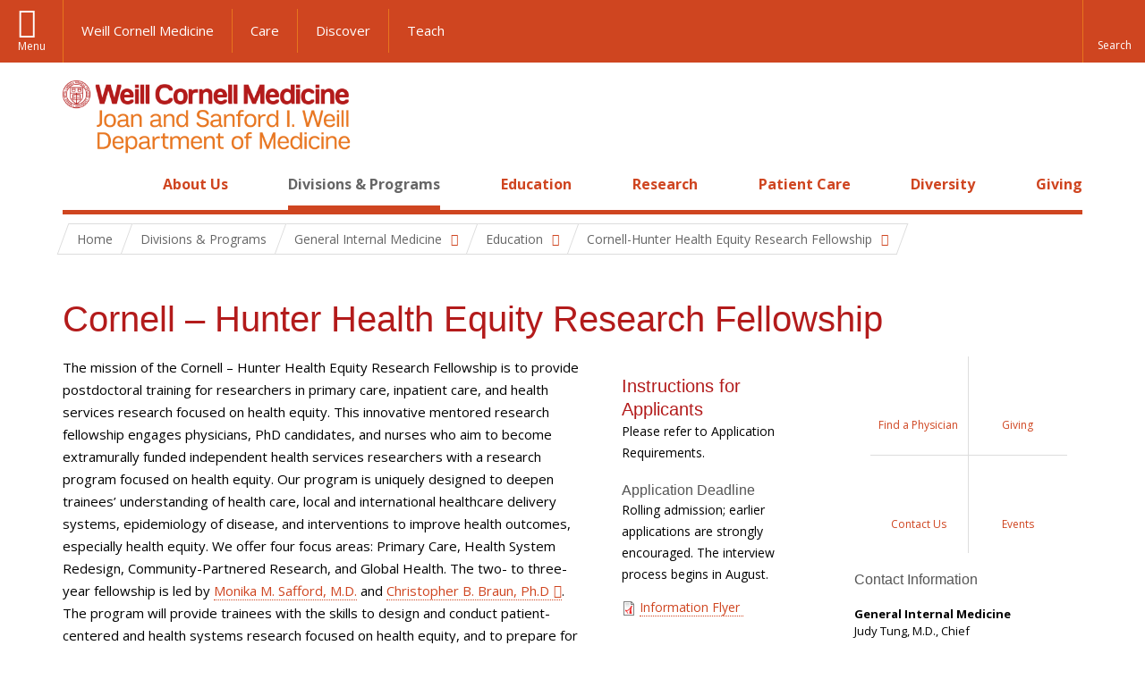

--- FILE ---
content_type: text/html; charset=utf-8
request_url: https://medicine.weill.cornell.edu/divisions-programs/general-internal-medicine/education/residents-and-fellows/health-equity-research
body_size: 21945
content:
<!DOCTYPE html>

<!--[if IE 7]>    <html class="lt-ie9 lt-ie8 no-js"  lang="en" dir="ltr"> <![endif]-->
<!--[if IE 8]>    <html class="lt-ie9 ie8 no-js"  lang="en" dir="ltr"> <![endif]-->
<!--[if gt IE 8]><!--> <html  lang="en" dir="ltr"> <!--<![endif]-->

  <head>
    <meta charset="utf-8" />
<link rel="shortcut icon" href="https://medicine.weill.cornell.edu/sites/all/themes/wcm_medicine/favicon.ico" />
<meta name="description" content="The mission of the Cornell – Hunter Health Equity Research Fellowship is to provide postdoctoral training for researchers in primary care, inpatient care, and health services research focused on health equity. This innovative mentored research fellowship engages physicians, PhD candidates, and nurses who aim to become extramurally funded independent health services researchers" />
<meta name="generator" content="Drupal 7 (https://www.drupal.org)" />
<link rel="canonical" href="https://medicine.weill.cornell.edu/divisions-programs/general-internal-medicine/education/residents-and-fellows/health-equity-research" />
<link rel="shortlink" href="https://medicine.weill.cornell.edu/node/1189" />
    <title>Cornell – Hunter Health Equity Research Fellowship | Weill Department of Medicine</title>

    <link rel="apple-touch-icon" sizes="57x57" href="/profiles/wcmc/themes/wcm_brand_base/favicons/apple-touch-icon-57x57.png?v=2">
    <link rel="apple-touch-icon" sizes="60x60" href="/profiles/wcmc/themes/wcm_brand_base/favicons/apple-touch-icon-60x60.png?v=2">
    <link rel="apple-touch-icon" sizes="72x72" href="/profiles/wcmc/themes/wcm_brand_base/favicons/apple-touch-icon-72x72.png?v=2">
    <link rel="apple-touch-icon" sizes="76x76" href="/profiles/wcmc/themes/wcm_brand_base/favicons/apple-touch-icon-76x76.png?v=2">
    <link rel="apple-touch-icon" sizes="114x114" href="/profiles/wcmc/themes/wcm_brand_base/favicons/apple-touch-icon-114x114.png?v=2">
    <link rel="apple-touch-icon" sizes="120x120" href="/profiles/wcmc/themes/wcm_brand_base/favicons/apple-touch-icon-120x120.png?v=2">
    <link rel="apple-touch-icon" sizes="144x144" href="/profiles/wcmc/themes/wcm_brand_base/favicons/apple-touch-icon-144x144.png?v=2">
    <link rel="apple-touch-icon" sizes="152x152" href="/profiles/wcmc/themes/wcm_brand_base/favicons/apple-touch-icon-152x152.png?v=2">
    <link rel="apple-touch-icon" sizes="180x180" href="/profiles/wcmc/themes/wcm_brand_base/favicons/apple-touch-icon-180x180.png?v=2">
    <link rel="icon" type="image/png" href="/profiles/wcmc/themes/wcm_brand_base/favicons/favicon-32x32.png?v=2" sizes="32x32">
    <link rel="icon" type="image/png" href="/profiles/wcmc/themes/wcm_brand_base/favicons/favicon-194x194.png?v=2" sizes="194x194">
    <link rel="icon" type="image/png" href="/profiles/wcmc/themes/wcm_brand_base/favicons/favicon-96x96.png?v=2" sizes="96x96">
    <link rel="icon" type="image/png" href="/profiles/wcmc/themes/wcm_brand_base/favicons/android-chrome-192x192.png?v=2" sizes="192x192">
    <link rel="icon" type="image/png" href="/profiles/wcmc/themes/wcm_brand_base/favicons/favicon-16x16.png?v=2" sizes="16x16">
    <link rel="manifest" href="/profiles/wcmc/themes/wcm_brand_base/favicons/manifest.json?v=2">
    <link rel="mask-icon" href="/profiles/wcmc/themes/wcm_brand_base/favicons/safari-pinned-tab.svg?v=2" color="#b31b1b">
    <link rel="shortcut icon" href="/profiles/wcmc/themes/wcm_brand_base/favicons/favicon.ico?v=2">
    <meta name="apple-mobile-web-app-title" content="Weill Cornell Medicine">
    <meta name="application-name" content="Weill Cornell Medicine">
    <meta name="msapplication-TileColor" content="#b31b1b">
    <meta name="msapplication-TileImage" content="/profiles/wcmc/themes/wcm_brand_base/favicons/mstile-144x144.png?v=2">
    <meta name="msapplication-config" content="/profiles/wcmc/themes/wcm_brand_base/favicons/browserconfig.xml?v=2">
    <meta name="theme-color" content="#ffffff">

    <!-- http://t.co/dKP3o1e -->
    <meta name="HandheldFriendly" content="True">
    <meta name="MobileOptimized" content="320">
    <meta name="viewport" content="width=device-width, initial-scale=1.0">
    <link rel="stylesheet" href="https://medicine.weill.cornell.edu/sites/default/files/css/css_kShW4RPmRstZ3SpIC-ZvVGNFVAi0WEMuCnI0ZkYIaFw.css" />
<link rel="stylesheet" href="https://medicine.weill.cornell.edu/sites/default/files/css/css_rOkuVMMGocN2KQ5LCJ-0OYP1dxAyT2HxyKRlZLS_nXU.css" />
<link rel="stylesheet" href="https://medicine.weill.cornell.edu/sites/default/files/css/css_IFOKmC4aLTrHTUGgPS-UDgPIasVN25s9o7U1KZ96m1c.css" />
<link rel="stylesheet" href="https://medicine.weill.cornell.edu/sites/default/files/css/css_hyXrkpwL3iWegJvl_qbG7zrn1g-smaflx_a4wZGqc84.css" />
<link rel="stylesheet" href="https://fonts.googleapis.com/css?family=Open+Sans:400,300,300italic,400italic,700,700italic" />
<link rel="stylesheet" href="https://medicine.weill.cornell.edu/sites/default/files/css/css_YX_z67Dy8nulIkxv2S7wx-0MS5gAo6Evx3Udib9SIXQ.css" />
<link rel="stylesheet" href="https://medicine.weill.cornell.edu/sites/default/files/css/css_PxsPpITToy8ZnO0bJDA1TEC6bbFpGTfSWr2ZP8LuFYo.css" />
    <script src="https://medicine.weill.cornell.edu/sites/default/files/js/js_XexEZhbTmj1BHeajKr2rPfyR8Y68f4rm0Nv3Vj5_dSI.js"></script>
<script src="https://medicine.weill.cornell.edu/sites/default/files/js/js_rsG_22YPjmlEiP0K_67GbG7wA1u2m6p529PKe6uGPZ4.js"></script>
<script src="https://medicine.weill.cornell.edu/sites/default/files/js/js_ode-liPdXQqjn9tpSEkLNIPdN5YhuQKbKsQ2uFayjno.js"></script>
<script src="https://medicine.weill.cornell.edu/sites/default/files/js/js_wnmZIeTRj0VwynQ-kdUSSPqB-92P9QYLyBiZ-ue53hk.js"></script>
<script src="https://medicine.weill.cornell.edu/sites/default/files/js/js_BLsMBCa4pYCPOhTG4Wxv8ovvfeJ-0MkveWU2TW0r2BU.js"></script>
<script>jQuery.extend(Drupal.settings, {"basePath":"\/","pathPrefix":"","setHasJsCookie":0,"ajaxPageState":{"theme":"wcm_medicine","theme_token":"d5ahmke_grev5iNKt24RGz-XKMiNp5LH0KGaprynDPI","js":{"profiles\/wcmc\/modules\/custom\/wcmc_fieldable_panes\/js\/wcmc_modal.js":1,"profiles\/wcmc\/modules\/panopoly\/panopoly\/panopoly_widgets\/panopoly-widgets.js":1,"profiles\/wcmc\/modules\/panopoly\/panopoly\/panopoly_widgets\/panopoly-widgets-spotlight.js":1,"profiles\/wcmc\/modules\/custom\/wcm_accessibility\/js\/wcm-accessibility.js":1,"profiles\/wcmc\/themes\/wcm_brand_base\/js\/headroom.min.js":1,"profiles\/wcmc\/themes\/wcm_brand_base\/js\/wcm-pin-header.js":1,"profiles\/wcmc\/themes\/wcm_brand_base\/js\/wcm-external-links.js":1,"profiles\/wcmc\/themes\/wcm_brand_base\/js\/jquery.lockfixed-revB.js":1,"profiles\/wcmc\/themes\/wcm_brand_base\/images\/cta_icons\/svgxuse.min.js":1,"profiles\/wcmc\/modules\/panopoly\/contrib\/jquery_update\/replace\/jquery\/1.7\/jquery.min.js":1,"misc\/jquery-extend-3.4.0.js":1,"misc\/jquery-html-prefilter-3.5.0-backport.js":1,"misc\/jquery.once.js":1,"misc\/drupal.js":1,"profiles\/wcmc\/modules\/panopoly\/contrib\/jquery_update\/replace\/ui\/ui\/minified\/jquery.ui.core.min.js":1,"profiles\/wcmc\/modules\/panopoly\/contrib\/jquery_update\/replace\/ui\/ui\/minified\/jquery.ui.widget.min.js":1,"profiles\/wcmc\/modules\/panopoly\/contrib\/jquery_update\/replace\/ui\/ui\/minified\/jquery.ui.tabs.min.js":1,"profiles\/wcmc\/modules\/panopoly\/contrib\/jquery_update\/replace\/ui\/ui\/minified\/jquery.ui.accordion.min.js":1,"profiles\/wcmc\/modules\/panopoly\/contrib\/jquery_update\/replace\/ui\/external\/jquery.cookie.js":1,"profiles\/wcmc\/modules\/custom\/wcmc_fieldable_panes\/js\/fancybox\/jquery.fancybox.pack.js":1,"profiles\/wcmc\/modules\/custom\/wcmc_fieldable_panes\/js\/fancybox\/helpers\/jquery.fancybox-buttons.js":1,"profiles\/wcmc\/modules\/custom\/wcm_slide_nav\/js\/simplebar.min.js":1,"profiles\/wcmc\/modules\/custom\/wcm_slide_nav\/js\/wcm-slide-nav.js":1,"misc\/form-single-submit.js":1,"profiles\/wcmc\/modules\/panopoly\/panopoly\/panopoly_images\/panopoly-images.js":1,"profiles\/wcmc\/modules\/panopoly\/contrib\/entityreference\/js\/entityreference.js":1,"profiles\/wcmc\/modules\/panopoly\/panopoly\/panopoly_admin\/panopoly-admin.js":1,"profiles\/wcmc\/modules\/panopoly\/panopoly\/panopoly_magic\/panopoly-magic.js":1,"profiles\/wcmc\/modules\/panopoly\/panopoly\/panopoly_theme\/js\/panopoly-accordion.js":1,"profiles\/wcmc\/modules\/custom\/wcmc_banner_receiver\/js\/wcmc_banner_receiver.js":1,"profiles\/wcmc\/modules\/custom\/wcm_d7_paragraphs\/js\/wcm-d7-paragraphs.js":1,"sites\/all\/modules\/custom\/wcm_custom_caption_filter\/js\/caption-filter-alter.js":1,"profiles\/wcmc\/libraries\/jquery.imagesloaded\/jquery.imagesloaded.min.js":1,"profiles\/wcmc\/modules\/custom\/wcm_analytics\/js\/wcm_analytics.js":1,"profiles\/wcmc\/modules\/panopoly\/contrib\/ctools\/js\/collapsible-div.js":1,"profiles\/wcmc\/themes\/wcm_brand_base\/js\/bootstrap.min.js":1,"profiles\/wcmc\/themes\/wcm_brand_base\/js\/wcm-brand-base-script.js":1,"sites\/all\/themes\/wcm_medicine\/js\/wcm_medicine.js":1},"css":{"modules\/system\/system.base.css":1,"modules\/system\/system.messages.css":1,"modules\/system\/system.theme.css":1,"misc\/ui\/jquery.ui.theme.css":1,"misc\/ui\/jquery.ui.accordion.css":1,"profiles\/wcmc\/modules\/custom\/wcmc_fieldable_panes\/js\/fancybox\/jquery.fancybox.css":1,"profiles\/wcmc\/modules\/custom\/wcmc_fieldable_panes\/js\/fancybox\/helpers\/jquery.fancybox-buttons.css":1,"profiles\/wcmc\/modules\/custom\/wcm_slide_nav\/css\/simplebar.css":1,"profiles\/wcmc\/modules\/custom\/wcm_slide_nav\/css\/wcm-slide-nav.css":1,"modules\/field\/theme\/field.css":1,"modules\/node\/node.css":1,"profiles\/wcmc\/modules\/panopoly\/panopoly\/panopoly_admin\/panopoly-admin-navbar.css":1,"profiles\/wcmc\/modules\/panopoly\/panopoly\/panopoly_core\/css\/panopoly-dropbutton.css":1,"profiles\/wcmc\/modules\/panopoly\/panopoly\/panopoly_magic\/css\/panopoly-magic.css":1,"profiles\/wcmc\/modules\/panopoly\/panopoly\/panopoly_theme\/css\/panopoly-featured.css":1,"profiles\/wcmc\/modules\/panopoly\/panopoly\/panopoly_theme\/css\/panopoly-accordian.css":1,"profiles\/wcmc\/modules\/panopoly\/panopoly\/panopoly_theme\/css\/panopoly-layouts.css":1,"profiles\/wcmc\/modules\/panopoly\/panopoly\/panopoly_widgets\/panopoly-widgets.css":1,"profiles\/wcmc\/modules\/panopoly\/panopoly\/panopoly_widgets\/panopoly-widgets-spotlight.css":1,"profiles\/wcmc\/modules\/panopoly\/panopoly\/panopoly_wysiwyg\/panopoly-wysiwyg.css":1,"profiles\/wcmc\/modules\/panopoly\/contrib\/radix_layouts\/radix_layouts.css":1,"modules\/search\/search.css":1,"modules\/user\/user.css":1,"profiles\/wcmc\/modules\/custom\/wcmc_fieldable_panes\/css\/wcmc_headshot.css":1,"profiles\/wcmc\/modules\/custom\/wcm_d7_paragraphs\/css\/wcm-d7-paragraphs.css":1,"profiles\/wcmc\/modules\/custom\/wcm_elasticsearch\/css\/wcm-elasticsearch.css":1,"profiles\/wcmc\/modules\/panopoly\/contrib\/views\/css\/views.css":1,"profiles\/wcmc\/modules\/custom\/panopoly_override\/css\/panopoly-override.css":1,"profiles\/wcmc\/modules\/panopoly\/contrib\/caption_filter\/caption-filter.css":1,"profiles\/wcmc\/modules\/panopoly\/contrib\/ctools\/css\/ctools.css":1,"profiles\/wcmc\/modules\/panopoly\/contrib\/panels\/css\/panels.css":1,"profiles\/wcmc\/modules\/contrib\/biblio\/biblio.css":1,"profiles\/wcmc\/themes\/wcm_brand_base\/layouts\/wcmc_hero_threecol\/wcmc_hero_threecol.css":1,"profiles\/wcmc\/modules\/panopoly\/contrib\/ctools\/css\/collapsible-div.css":1,"https:\/\/fonts.googleapis.com\/css?family=Open+Sans:400,300,300italic,400italic,700,700italic":1,"profiles\/wcmc\/themes\/wcm_brand_base\/css\/wcm_brand_base.css":1,"sites\/all\/themes\/wcm_medicine\/css\/wcm_medicine.css":1,"profiles\/wcmc\/modules\/panopoly\/panopoly\/panopoly_images\/panopoly-images.css":1}},"CToolsModal":{"modalSize":{"type":"scale","width":".9","height":".9","addWidth":0,"addHeight":0,"contentRight":25,"contentBottom":75},"modalOptions":{"opacity":".55","background-color":"#FFF"},"animationSpeed":"fast","modalTheme":"CToolsModalDialog","throbberTheme":"CToolsModalThrobber"},"panopoly_magic":{"pane_add_preview_mode":"single"},"wcm_analytics":"{\u0022token\u0022:\u0022032de332133100187eaeb103fa911fe0\u0022,\u0022proxy_server\u0022:\u0022https:\\\/\\\/mpp.sdsweb.weill.cornell.edu\u0022,\u0022cross_subdomain_cookie\u0022:false,\u0022debug_mode\u0022:false,\u0022ignore_dnt\u0022:false}","currentPath":"node\/1189","currentPathIsAdmin":false,"urlIsAjaxTrusted":{"\/divisions-programs\/general-internal-medicine\/education\/residents-and-fellows\/health-equity-research":true},"wcm_brand_base":{"toggle_always_pin_header":"0"},"password":{"strengthTitle":"Password compliance:"},"type":"setting"});</script>
  </head>
  <body class="html not-front not-logged-in no-sidebars page-node page-node- page-node-1189 node-type-panopoly-page node-promoted region-content no-navbar no-js" >
    <div id="skip-link">
      <a href="#site-main">Skip to main content</a>
    </div>
        <header id="pinned-header">
        <div class="wcm-search"><div class="container"><form class="global-search" action="/divisions-programs/general-internal-medicine/education/residents-and-fellows/health-equity-research" method="post" id="wcm-elasticsearch-blocks-widget-radios" accept-charset="UTF-8" role="search"><span class="search-button-span"><input class="search-button form-submit btn btn-default btn-primary" type="submit" id="edit-submit--2" name="op" value="Perform search" /><svg class="cta-icon cta-icon-search"><use xlink:href="/profiles/wcmc/themes/wcm_brand_base/images/cta_icons/symbol-defs.svg#cta-icon-search"></use></svg></span><span><div class="form-item form-type-textfield form-item-search-keys form-group">
  <label class="element-invisible" for="edit-search-keys--2">Enter the terms you wish to search for. </label>
 <input placeholder="Enter Search Term..." class="global-search-input form-control form-text" role="searchbox" type="text" id="edit-search-keys--2" name="search_keys" value="" size="25" maxlength="128" />
</div>
</span><fieldset><legend class="sr-only">Select Search Option</legend><div id="edit-search-type--2" class="form-radios"><div class="form-item form-type-radio form-item-search-type radio">
  <label for="edit-search-type-pages"><input type="radio" id="edit-search-type-pages" name="search_type" value="pages" checked="checked" class="form-radio" />This Site </label>
</div>
<div class="form-item form-type-radio form-item-search-type radio">
  <label for="edit-search-type-all-sites"><input type="radio" id="edit-search-type-all-sites" name="search_type" value="all_sites" class="form-radio" />All WCM Sites </label>
</div>
<div class="form-item form-type-radio form-item-search-type radio">
  <label for="edit-search-type-people"><input type="radio" id="edit-search-type-people" name="search_type" value="people" class="form-radio" />Directory </label>
</div>
</div></fieldset><input type="hidden" name="form_build_id" value="form-p-8q72S8b-pfTTT-fsVKF8S6OV7LQIE5j7c2U9XbNTo" />
<input type="hidden" name="form_id" value="wcm_elasticsearch_blocks_widget_radios" />
</form></div></div>
      <div class="brand__nav brand__nav-site-logo">
    <div class="wrap">
      <div
        class="main-menu-toggle"
        tabindex="0"
        role="button"
        aria-label="Menu"
        aria-controls="slide-out-nav"
        aria-pressed="false">Menu</div>

              <div class="wcm-sm-white">
          <a href="https://weill.cornell.edu/">
            <img src="/profiles/wcmc/themes/wcm_brand_base/images/WCM_logo_white.png" alt="Weill Cornell Medicine">
          </a>
        </div>
      
              <ul class="wcm-global-links">
                      <li class="wcm-global-links__wcm first"><a href="https://weill.cornell.edu/">Weill Cornell Medicine</a></li>
            <li><a href="https://weillcornell.org">Care</a></li>
                      <li><a href="https://research.weill.cornell.edu">Discover</a></li>
            <li class="last"><a href="https://weill.cornell.edu/education">Teach</a></li>
        </ul>
      
      <div class="wcm-global-links--secondary-actions">
        
                  <div class="search-trigger" tabindex="0">
            <span role="button" aria-label="Reveal search bar" class="search-trigger-button search-trigger-button--find">
              <svg class="cta-icon cta-icon-search">
                <use xmlns:xlink="http://www.w3.org/1999/xlink" xlink:href="/profiles/wcmc/themes/wcm_brand_base/images/cta_icons/symbol-defs.svg#cta-icon-search"></use>
              </svg>
            </span>
            <span role="button" aria-label="Hide search bar" class="search-trigger-button search-trigger-button--close">
              <svg class="cta-icon cta-icon-close">
                <use xlink:href="/profiles/wcmc/themes/wcm_brand_base/images/cta_icons/symbol-defs.svg#cta-icon-close"></use>
              </svg>
            </span>
          </div>
              </div>
    </div>
  </div>
</header>

<div id="page" >
  <div class="brand">
  <div class="brand__lockup">
    <div class="container">
              <div class="brand__logo">
          <a class="wcm-site-logo" href="/"><img src="https://medicine.weill.cornell.edu/sites/all/themes/wcm_medicine/logo.png" alt="Weill Department of Medicine" /></a>
        </div>
        <a class="wcm-site-title wcm-site-title--lockup" href="/">Weill Department of Medicine</a>
          </div>
  </div>
</div>

  <nav id="slide-out-nav" aria-label="Slide out navigation">
  <div class="slide-out-nav__help">Explore this Website</div>
    <div id="slide-nav">
<ul class="menu"><li class="level-1 home"><a href="/">Home</a></li><li class="first menu-mlid-1471 level-1" data-level="1"><a href="/about-us" class="has-child">About Us</a><button class="slide-nav-toggle" aria-expanded="false"><span class="element-invisible">Toggle About Us menu options</span></button><ul class="collapse menu menu--level-2"><li class="first menu-mlid-2606 level-2" data-level="2"><a href="/about-us/leadership">Leadership</a></li>
<li class="menu-mlid-2689 level-2" data-level="2"><a href="/about-us/faculty-listings" title="Faculty in the Division of Cardiology">Faculty Listings</a></li>
<li class="menu-mlid-2489 level-2" data-level="2"><a href="/about-us/whats-new-medicine-newsletter">What&#039;s New In Medicine Newsletter</a></li>
<li class="menu-mlid-3346 level-2" data-level="2"><a href="/about-us/open-faculty-positions">Open Faculty Positions</a></li>
<li class="menu-mlid-1482 level-2" data-level="2"><a href="/about-us/star-performers-employee-recognition-program" class="has-child">Star Performers Employee Recognition Program</a><button class="slide-nav-toggle" aria-expanded="false"><span class="element-invisible">Toggle Star Performers Employee Recognition Program menu options</span></button><ul class="collapse menu menu--level-3"><li class="first last menu-mlid-1604 level-3" data-level="3"><a href="https://weillcornell.az1.qualtrics.com/jfe/form/SV_6F0C0hmcK4pdB30" title="">Nominate a STAR Performer</a></li>
</ul></li>
<li class="last menu-mlid-1540 level-2" data-level="2"><a href="/about-us/contact-us" class="has-child">Contact Us</a><button class="slide-nav-toggle" aria-expanded="false"><span class="element-invisible">Toggle Contact Us menu options</span></button><ul class="collapse menu menu--level-3"><li class="first last menu-mlid-1541 level-3" data-level="3"><a href="/about-us/contact-us/maps-directions">Maps &amp; Directions</a></li>
</ul></li>
</ul></li>
<li class="active-trail menu-mlid-1472 level-1" data-level="1"><a href="/divisions-programs" class="active-trail active-trail has-child">Divisions &amp; Programs</a><button class="slide-nav-toggle" aria-expanded="false"><span class="element-invisible">Toggle Divisions & Programs menu options</span></button><ul class="collapse menu menu--level-2"><li class="first menu-mlid-1483 level-2" data-level="2"><a href="/divisions-programs/cardiology">Cardiology</a></li>
<li class="menu-mlid-1484 level-2" data-level="2"><a href="/divisions-programs/clinical-epidemiology-evaluative-sciences-research" class="has-child">Clinical Epidemiology &amp; Evaluative Sciences Research</a><button class="slide-nav-toggle" aria-expanded="false"><span class="element-invisible">Toggle Clinical Epidemiology & Evaluative Sciences Research menu options</span></button><ul class="collapse menu menu--level-3"><li class="first menu-mlid-1614 level-3" data-level="3"><a href="/divisions-programs/clinical-epidemiology-evaluative-sciences-research/education" class="has-child">Education</a><button class="slide-nav-toggle" aria-expanded="false"><span class="element-invisible">Toggle Education menu options</span></button><ul class="collapse menu menu--level-4"><li class="first menu-mlid-2737 level-4" data-level="4"><a href="/divisions-programs/clinical-epidemiology-evaluative-sciences-research/education/care-t37">CARE T37</a></li>
<li class="menu-mlid-2335 level-4" data-level="4"><a href="/divisions-programs/clinical-epidemiology-evaluative-sciences-research/education/master-science">Master of Science Degree Program</a></li>
<li class="last menu-mlid-2336 level-4" data-level="4"><a href="/divisions-programs/clinical-epidemiology-evaluative-sciences-research/education/summer-intensive">Summer Intensive Program</a></li>
</ul></li>
<li class="last menu-mlid-1617 level-3" data-level="3"><a href="/divisions-programs/clinical-epidemiology-evaluative-sciences-research/research" class="has-child">Research</a><button class="slide-nav-toggle" aria-expanded="false"><span class="element-invisible">Toggle Research menu options</span></button><ul class="collapse menu menu--level-4"><li class="first menu-mlid-1619 level-4" data-level="4"><a href="/divisions-programs/clinical-epidemiology-evaluative-sciences-research/research/behavioral-science">Behavioral Science</a></li>
<li class="menu-mlid-1621 level-4" data-level="4"><a href="/divisions-programs/clinical-epidemiology-evaluative-sciences-research/research/complex-patients">Complex Patients with Comorbid Disease</a></li>
<li class="menu-mlid-1622 level-4" data-level="4"><a href="/divisions-programs/clinical-epidemiology-evaluative-sciences-research/research/comparative">Comparative Effectiveness</a></li>
<li class="menu-mlid-1626 level-4" data-level="4"><a href="/divisions-programs/clinical-epidemiology-evaluative-sciences-research/research/consultative-support">Consultative Support for Investigators</a></li>
<li class="menu-mlid-1620 level-4" data-level="4"><a href="/divisions-programs/clinical-epidemiology-evaluative-sciences-research/research/health-disparities">Health Disparities</a></li>
<li class="last menu-mlid-1618 level-4" data-level="4"><a href="/divisions-programs/clinical-epidemiology-evaluative-sciences-research/research/improving-outcomes">Improving Outcomes</a></li>
</ul></li>
</ul></li>
<li class="menu-mlid-1487 level-2" data-level="2"><a href="/divisions-programs/endocrinology-diabetes-metabolism" class="has-child">Endocrinology, Diabetes &amp; Metabolism</a><button class="slide-nav-toggle" aria-expanded="false"><span class="element-invisible">Toggle Endocrinology, Diabetes & Metabolism menu options</span></button><ul class="collapse menu menu--level-3"><li class="first menu-mlid-1632 level-3" data-level="3"><a href="/divisions-programs/endocrinology-diabetes-metabolism/research">Research</a></li>
<li class="last menu-mlid-1629 level-3" data-level="3"><a href="/divisions-programs/endocrinology-diabetes-metabolism/education" title="" class="has-child">Education</a><button class="slide-nav-toggle" aria-expanded="false"><span class="element-invisible">Toggle Education menu options</span></button><ul class="collapse menu menu--level-4"><li class="first menu-mlid-1630 level-4" data-level="4"><a href="/divisions-programs/endocrinology-diabetes-metabolism/education/endocrinology-diabetes-and-metabolism" class="has-child">Endocrinology, Diabetes and Metabolism Fellowship</a><button class="slide-nav-toggle" aria-expanded="false"><span class="element-invisible">Toggle Endocrinology, Diabetes and Metabolism Fellowship menu options</span></button><ul class="collapse menu menu--level-5"><li class="first last menu-mlid-1631 level-5" data-level="5"><a href="/divisions-programs/endocrinology-diabetes-metabolism/education/endocrinology-diabetes-and-0">Information for Applicants</a></li>
</ul></li>
<li class="menu-mlid-2332 level-4" data-level="4"><a href="/divisions-programs/endocrinology-diabetes-metabolism/education/obesity-medicine-fellowship">Obesity Medicine Fellowship</a></li>
<li class="last menu-mlid-2710 level-4" data-level="4"><a href="/divisions-programs/endocrinology-diabetes-metabolism/education/obesity-medicinebariatric-endoscopy">Obesity Medicine/Bariatric Endoscopy Fellowship</a></li>
</ul></li>
</ul></li>
<li class="menu-mlid-1488 level-2" data-level="2"><a href="/divisions-programs/gastroenterology-hepatology" class="has-child">Gastroenterology &amp; Hepatology</a><button class="slide-nav-toggle" aria-expanded="false"><span class="element-invisible">Toggle Gastroenterology & Hepatology menu options</span></button><ul class="collapse menu menu--level-3"><li class="first menu-mlid-1635 level-3" data-level="3"><a href="/divisions-programs/gastroenterology-hepatology/education" class="has-child">Education</a><button class="slide-nav-toggle" aria-expanded="false"><span class="element-invisible">Toggle Education menu options</span></button><ul class="collapse menu menu--level-4"><li class="first menu-mlid-1636 level-4" data-level="4"><a href="/divisions-programs/gastroenterology-hepatology/education/fellowships" class="has-child">Fellowships</a><button class="slide-nav-toggle" aria-expanded="false"><span class="element-invisible">Toggle Fellowships menu options</span></button><ul class="collapse menu menu--level-5"><li class="first menu-mlid-2327 level-5" data-level="5"><a href="/divisions-programs/gastroenterology-hepatology/education/fellowships/facilities">Facilities</a></li>
<li class="menu-mlid-2326 level-5" data-level="5"><a href="/divisions-programs/gastroenterology-hepatology/education/fellowships/didactic-activities">Didactic Activities</a></li>
<li class="menu-mlid-2328 level-5" data-level="5"><a href="/divisions-programs/gastroenterology-hepatology/education/fellowships/rotations">Rotations</a></li>
<li class="menu-mlid-2639 level-5" data-level="5"><a href="/gastro-fellows">Current Fellows</a></li>
<li class="menu-mlid-2730 level-5" data-level="5"><a href="/divisions-programs/gastroenterology-hepatology/education/fellowships/recent-graduates">Recent Graduates</a></li>
<li class="menu-mlid-1637 level-5" data-level="5"><a href="/divisions-programs/gastroenterology-hepatology/education/fellowships/information-applicants">Information for Applicants</a></li>
<li class="last menu-mlid-3460 level-5" data-level="5"><a href="https://medicine.weill.cornell.edu/divisions-programs/gastroenterology-hepatology/education/fellowships" title="" class="has-child">Fellowships</a><button class="slide-nav-toggle" aria-expanded="false"><span class="element-invisible">Toggle Fellowships menu options</span></button><ul class="collapse menu menu--level-6"><li class="first menu-mlid-3458 level-6" data-level="6"><a href="/divisions-programs/gastroenterology-hepatology/education/fellowships/advanced-fellowships/advanced">Advanced Endoscopy Fellowship</a></li>
<li class="menu-mlid-3249 level-6" data-level="6"><a href="/divisions-programs/gastroenterology-hepatology/education/fellowships/inflammatory-bowel-disease-ibd">Inflammatory Bowel Disease (IBD) Fellowship</a></li>
<li class="menu-mlid-3459 level-6" data-level="6"><a href="/divisions-programs/gastroenterology-hepatology/education/fellowships/advanced-fellowships/transplant-hepatology-fellowship">Transplant Hepatology Fellowship</a></li>
<li class="last menu-mlid-3457 level-6" data-level="6"><a href="/divisions-programs/gastroenterology-hepatology/education/fellowships/obesity-and-endobariatric">Obesity and Endobariatric Fellowship</a></li>
</ul></li>
</ul></li>
<li class="last menu-mlid-1638 level-4" data-level="4"><a href="/divisions-programs/gastroenterology-hepatology/education/grand-rounds">Grand Rounds</a></li>
</ul></li>
<li class="last menu-mlid-1639 level-3" data-level="3"><a href="/divisions-programs/gastroenterology-hepatology/research">Research</a></li>
</ul></li>
<li class="active-trail menu-mlid-1489 level-2" data-level="2"><a href="/divisions-programs/general-internal-medicine" class="active-trail active-trail has-child">General Internal Medicine</a><button class="slide-nav-toggle" aria-expanded="false"><span class="element-invisible">Toggle General Internal Medicine menu options</span></button><ul class="collapse menu menu--level-3"><li class="first menu-mlid-3043 level-3" data-level="3"><a href="/divisions-programs/general-internal-medicine/clinical-care">Clinical Care</a></li>
<li class="active-trail menu-mlid-1645 level-3" data-level="3"><a href="/divisions-programs/general-internal-medicine/education" class="active-trail active-trail active-trail has-child">Education</a><button class="slide-nav-toggle" aria-expanded="false"><span class="element-invisible">Toggle Education menu options</span></button><ul class="collapse menu menu--level-4"><li class="first menu-mlid-3044 level-4" data-level="4"><a href="/divisions-programs/general-internal-medicine/education/primary-care-innovation">Primary Care Innovation</a></li>
<li class="menu-mlid-3050 level-4" data-level="4"><a href="/divisions-programs/general-internal-medicine/education/group-peer-mentoring-program">Group Peer Mentoring Program</a></li>
<li class="menu-mlid-3045 level-4" data-level="4"><a href="/divisions-programs/general-internal-medicine/education/patient-activated-learning-system-pals">Patient Activated Learning System (PALS)</a></li>
<li class="menu-mlid-2834 level-4" data-level="4"><a href="/divisions-programs/general-internal-medicine/education/residents-and-fellows" class="has-child">Residents and Fellows</a><button class="slide-nav-toggle" aria-expanded="false"><span class="element-invisible">Toggle Residents and Fellows menu options</span></button><ul class="collapse menu menu--level-5"><li class="first menu-mlid-2367 level-5" data-level="5"><a href="/divisions-programs/general-internal-medicine/education/internal-medicine-residency-program">Internal Medicine Residency Program</a></li>
<li class="active menu-mlid-2497 level-5" data-level="5"><a href="/divisions-programs/general-internal-medicine/education/residents-and-fellows/health-equity-research" class="has-child active">Health Equity Research Fellowship</a><button class="slide-nav-toggle" aria-expanded="false"><span class="element-invisible">Toggle Health Equity Research Fellowship menu options</span></button><ul class="collapse menu menu--level-6"><li class="first last menu-mlid-2638 level-6" data-level="6"><a href="/cornell-hunter-health-equity-research-fellows-1">GIM Research Fellows</a></li>
</ul></li>
<li class="menu-mlid-2451 level-5" data-level="5"><a href="/divisions-programs/general-internal-medicine/education/pocusfellowship">Hospital Medicine Clinical POCUS Fellowship</a></li>
<li class="last menu-mlid-2494 level-5" data-level="5"><a href="/divisions-programs/general-internal-medicine/education/residents-and-fellows/integrative-health-fellowship">Integrative Health and Wellbeing Fellowship</a></li>
</ul></li>
<li class="menu-mlid-2366 level-4" data-level="4"><a href="/divisions-programs/general-internal-medicine/education/medical-student-education">Medical Student Education</a></li>
<li class="menu-mlid-2342 level-4" data-level="4"><a href="/divisions-programs/general-internal-medicine/education/point-care-ultrasound-training" class="has-child">Point of Care Ultrasound Training</a><button class="slide-nav-toggle" aria-expanded="false"><span class="element-invisible">Toggle Point of Care Ultrasound Training menu options</span></button><ul class="collapse menu menu--level-5"><li class="first menu-mlid-3047 level-5" data-level="5"><a href="/divisions-programs/general-internal-medicine/education/point-care-ultrasound-training/hm-pocus-faculty">HM-POCUS Faculty</a></li>
<li class="menu-mlid-3248 level-5" data-level="5"><a href="https://medicine.weill.cornell.edu/divisions-programs/general-internal-medicine/education/residents-and-fellows/hospital-medicine" title="">Hospital Medicine Clinical Point of Care Ultrasound Fellowship</a></li>
<li class="last menu-mlid-2361 level-5" data-level="5"><a href="/divisions-programs/general-internal-medicine/education/point-care-ultrasound-training/introduction">Introduction to HM-POCUS Course</a></li>
</ul></li>
<li class="menu-mlid-2370 level-4" data-level="4"><a href="/divisions-programs/general-internal-medicine/education/gim-internship-programs">GIM Internship Programs</a></li>
<li class="menu-mlid-2607 level-4" data-level="4"><a href="/divisions-programs/general-internal-medicine/education/gim-grand-rounds">GIM Grand Rounds</a></li>
<li class="menu-mlid-2495 level-4" data-level="4"><a href="/divisions-programs/general-internal-medicine/education/gim-research-seminar">GIM Research Seminar</a></li>
<li class="last active-trail active menu-mlid-3446 level-4" data-level="4"><a href="/divisions-programs/general-internal-medicine/education/residents-and-fellows/health-equity-research" title="" class="active-trail active-trail active-trail active">Cornell-Hunter Health Equity Research Fellowship</a></li>
</ul></li>
<li class="menu-mlid-3145 level-3" data-level="3"><a href="/divisions-programs/general-internal-medicine/centers">Centers</a></li>
<li class="last menu-mlid-3456 level-3" data-level="3"><a href="/divisions-programs/general-internal-medicine/gimresearch" class="has-child">Research</a><button class="slide-nav-toggle" aria-expanded="false"><span class="element-invisible">Toggle Research menu options</span></button><ul class="collapse menu menu--level-4"><li class="first menu-mlid-3455 level-4" data-level="4"><a href="/cornell-hunter-health-equity-research-faculty-mentors">Faculty Mentors</a></li>
<li class="last menu-mlid-3452 level-4" data-level="4"><a href="/divisions-programs/general-internal-medicine/research/faculty-publications">Faculty Publications</a></li>
</ul></li>
</ul></li>
<li class="menu-mlid-1490 level-2" data-level="2"><a href="/divisions-programs/geriatrics-palliative-medicine">Geriatrics &amp; Palliative Medicine</a></li>
<li class="menu-mlid-2337 level-2" data-level="2"><a href="/divisions-programs/center-global-health">The Center for Global Health</a></li>
<li class="menu-mlid-1491 level-2" data-level="2"><a href="/divisions-programs/hematology-medical-oncology" class="has-child">Hematology &amp; Medical Oncology</a><button class="slide-nav-toggle" aria-expanded="false"><span class="element-invisible">Toggle Hematology & Medical Oncology menu options</span></button><ul class="collapse menu menu--level-3"><li class="first menu-mlid-1661 level-3" data-level="3"><a href="/divisions-programs/hematology-medical-oncology/education" class="has-child">Education</a><button class="slide-nav-toggle" aria-expanded="false"><span class="element-invisible">Toggle Education menu options</span></button><ul class="collapse menu menu--level-4"><li class="first menu-mlid-1662 level-4" data-level="4"><a href="/divisions-programs/hematology-medical-oncology/education/fellowships" class="has-child">Fellowships</a><button class="slide-nav-toggle" aria-expanded="false"><span class="element-invisible">Toggle Fellowships menu options</span></button><ul class="collapse menu menu--level-5"><li class="first menu-mlid-3052 level-5" data-level="5"><a href="/divisions-programs/hematology-medical-oncology/education/fellowships/hemonc-fellowship" class="has-child">Hem/Onc Fellowship</a><button class="slide-nav-toggle" aria-expanded="false"><span class="element-invisible">Toggle Hem/Onc Fellowship menu options</span></button><ul class="collapse menu menu--level-6"><li class="first menu-mlid-2624 level-6" data-level="6"><a href="/current-hematology-oncology-fellows">Current Fellows</a></li>
<li class="last menu-mlid-1663 level-6" data-level="6"><a href="/divisions-programs/hematology-medical-oncology/education/fellowships/hemonc-fellowship/information">Information for Applicants</a></li>
</ul></li>
<li class="last menu-mlid-3051 level-5" data-level="5"><a href="/divisions-programs/hematology-medical-oncology/education/fellowships/bmt-fellowship">BMT Fellowship</a></li>
</ul></li>
<li class="last menu-mlid-2305 level-4" data-level="4"><a href="/divisions-programs/hematology-medical-oncology/education/mtor-training-program" class="has-child">MTOR Training Program</a><button class="slide-nav-toggle" aria-expanded="false"><span class="element-invisible">Toggle MTOR Training Program menu options</span></button><ul class="collapse menu menu--level-5"><li class="first menu-mlid-2642 level-5" data-level="5"><a href="/mtor-interactome">The MTOR Interactome</a></li>
<li class="menu-mlid-2339 level-5" data-level="5"><a href="/divisions-programs/hematology-medical-oncology/education/mtor-training-program/mtor-trainees">MTOR Trainees</a></li>
<li class="menu-mlid-2306 level-5" data-level="5"><a href="/divisions-programs/hematology-medical-oncology/education/mtor-training-program/program-design">Program Design</a></li>
<li class="last menu-mlid-2307 level-5" data-level="5"><a href="/divisions-programs/hematology-medical-oncology/education/mtor-training-program/how-apply">How To Apply</a></li>
</ul></li>
</ul></li>
<li class="last menu-mlid-1664 level-3" data-level="3"><a href="/divisions-programs/hematology-medical-oncology/research">Research</a></li>
</ul></li>
<li class="menu-mlid-1493 level-2" data-level="2"><a href="/divisions-programs/infectious-diseases" class="has-child">Infectious Diseases</a><button class="slide-nav-toggle" aria-expanded="false"><span class="element-invisible">Toggle Infectious Diseases menu options</span></button><ul class="collapse menu menu--level-3"><li class="first menu-mlid-1672 level-3" data-level="3"><a href="/divisions-programs/infectious-diseases/education" class="has-child">Education</a><button class="slide-nav-toggle" aria-expanded="false"><span class="element-invisible">Toggle Education menu options</span></button><ul class="collapse menu menu--level-4"><li class="first menu-mlid-1673 level-4" data-level="4"><a href="/divisions-programs/infectious-diseases/education/fellowships" class="has-child">Fellowships</a><button class="slide-nav-toggle" aria-expanded="false"><span class="element-invisible">Toggle Fellowships menu options</span></button><ul class="collapse menu menu--level-5"><li class="first menu-mlid-2514 level-5" data-level="5"><a href="/divisions-programs/infectious-diseases/education/fellowships/clinical-training-years-1-2">Clinical Training (Years 1-2)</a></li>
<li class="menu-mlid-2513 level-5" data-level="5"><a href="/divisions-programs/infectious-diseases/education/fellowships/research-training-years-2-3">Research Training (Years 2-3)</a></li>
<li class="menu-mlid-2516 level-5" data-level="5"><a href="/divisions-programs/infectious-diseases/education/fellowships/supplemental-training-programs">Supplemental Training Programs</a></li>
<li class="menu-mlid-2512 level-5" data-level="5"><a href="/divisions-programs/infectious-diseases/education/fellowships/current-grants">Current Grants</a></li>
<li class="menu-mlid-2517 level-5" data-level="5"><a href="/divisions-programs/infectious-diseases/education/fellowships/conferences">Conferences</a></li>
<li class="menu-mlid-1674 level-5" data-level="5"><a href="/divisions-programs/infectious-diseases/education/fellowships/information-applicants">Information for Applicants</a></li>
<li class="menu-mlid-2640 level-5" data-level="5"><a href="/current-infectious-disease-fellows">Current Fellows</a></li>
<li class="menu-mlid-2518 level-5" data-level="5"><a href="/divisions-programs/infectious-diseases/education/fellowships/recent-graduates">Recent Graduates</a></li>
<li class="last menu-mlid-2515 level-5" data-level="5"><a href="/divisions-programs/infectious-diseases/education/fellowships/affiliated-research-faculty">Affiliated Research Faculty</a></li>
</ul></li>
<li class="last menu-mlid-2358 level-4" data-level="4"><a href="/divisions-programs/infectious-diseases/education/aids-education">AIDS Education</a></li>
</ul></li>
<li class="menu-mlid-1675 level-3" data-level="3"><a href="/divisions-programs/infectious-diseases/research" class="has-child">Research</a><button class="slide-nav-toggle" aria-expanded="false"><span class="element-invisible">Toggle Research menu options</span></button><ul class="collapse menu menu--level-4"><li class="first menu-mlid-2621 level-4" data-level="4"><a href="/divisions-programs/infectious-diseases/research/covid-19sars-cov-2">COVID-19/SARS-CoV-2</a></li>
<li class="menu-mlid-1985 level-4" data-level="4"><a href="/divisions-programs/infectious-diseases/research/hepatitis">Hepatitis</a></li>
<li class="menu-mlid-1986 level-4" data-level="4"><a href="/divisions-programs/infectious-diseases/research/hivaids" class="has-child">HIV/AIDS</a><button class="slide-nav-toggle" aria-expanded="false"><span class="element-invisible">Toggle HIV/AIDS menu options</span></button><ul class="collapse menu menu--level-5"><li class="first menu-mlid-2357 level-5" data-level="5"><a href="/divisions-programs/infectious-diseases/research/hivaids/cornell-clinical-trials-unit" class="has-child">Cornell Clinical Trials Unit</a><button class="slide-nav-toggle" aria-expanded="false"><span class="element-invisible">Toggle Cornell Clinical Trials Unit menu options</span></button><ul class="collapse menu menu--level-6"><li class="first menu-mlid-3147 level-6" data-level="6"><a href="/divisions-programs/infectious-diseases/research/hivaids/cornell-clinical-trials-unit/active-studies">Active Studies</a></li>
<li class="last menu-mlid-2360 level-6" data-level="6"><a href="/divisions-programs/infectious-diseases/research/hivaids/cornell-clinical-trials-unit/outreach">Outreach</a></li>
</ul></li>
<li class="last menu-mlid-2522 level-5" data-level="5"><a href="/divisions-programs/infectious-diseases/research/hivaids/laboratorytranslational-research">Laboratory/Translational Research</a></li>
</ul></li>
<li class="menu-mlid-1987 level-4" data-level="4"><a href="/divisions-programs/infectious-diseases/research/hospital-epidemiology-and-antimicrobial-stewardship">Hospital Epidemiology and Antimicrobial Stewardship</a></li>
<li class="menu-mlid-1988 level-4" data-level="4"><a href="/divisions-programs/infectious-diseases/research/human-papillomavirus-hpv">Human Papillomavirus (HPV)</a></li>
<li class="menu-mlid-1989 level-4" data-level="4"><a href="/divisions-programs/infectious-diseases/research/influenza">Influenza</a></li>
<li class="menu-mlid-1993 level-4" data-level="4"><a href="/divisions-programs/infectious-diseases/research/international-programs">International Programs</a></li>
<li class="menu-mlid-1990 level-4" data-level="4"><a href="/divisions-programs/infectious-diseases/research/malaria-and-babesia">Malaria and Babesia</a></li>
<li class="menu-mlid-3150 level-4" data-level="4"><a href="/divisions-programs/infectious-diseases/research/mpox">Mpox</a></li>
<li class="menu-mlid-2521 level-4" data-level="4"><a href="/divisions-programs/infectious-diseases/research/musculoskeletal-infections">Musculoskeletal Infections</a></li>
<li class="menu-mlid-1991 level-4" data-level="4"><a href="/divisions-programs/infectious-diseases/research/transplant-oncology-infectious-diseases" class="has-child">Transplant Oncology Infectious Diseases</a><button class="slide-nav-toggle" aria-expanded="false"><span class="element-invisible">Toggle Transplant Oncology Infectious Diseases menu options</span></button><ul class="collapse menu menu--level-5"><li class="first last menu-mlid-2725 level-5" data-level="5"><a href="/tx-oncology-id-cru">Clinical Research Unit</a></li>
</ul></li>
<li class="last menu-mlid-1992 level-4" data-level="4"><a href="/divisions-programs/infectious-diseases/research/tuberculosis">Tuberculosis</a></li>
</ul></li>
<li class="last menu-mlid-2724 level-3" data-level="3"><a href="/tx-oncology-id-program">Transplant Oncology Infectious Diseases Program</a></li>
</ul></li>
<li class="menu-mlid-1494 level-2" data-level="2"><a href="/divisions-programs/medical-ethics" class="has-child">Medical Ethics</a><button class="slide-nav-toggle" aria-expanded="false"><span class="element-invisible">Toggle Medical Ethics menu options</span></button><ul class="collapse menu menu--level-3"><li class="first menu-mlid-1680 level-3" data-level="3"><a href="/divisions-programs/medical-ethics/clinical-ethics">Clinical Ethics</a></li>
<li class="menu-mlid-1681 level-3" data-level="3"><a href="/divisions-programs/medical-ethics/education" class="has-child">Education</a><button class="slide-nav-toggle" aria-expanded="false"><span class="element-invisible">Toggle Education menu options</span></button><ul class="collapse menu menu--level-4"><li class="first last menu-mlid-1741 level-4" data-level="4"><a href="/divisions-programs/medical-ethics/education/fellowships">Fellowships</a></li>
</ul></li>
<li class="last menu-mlid-1682 level-3" data-level="3"><a href="/divisions-programs/medical-ethics/research" class="has-child">Research</a><button class="slide-nav-toggle" aria-expanded="false"><span class="element-invisible">Toggle Research menu options</span></button><ul class="collapse menu menu--level-4"><li class="first last menu-mlid-2000 level-4" data-level="4"><a href="/research-chart-abstraction-tool">Research Chart Abstraction Tool</a></li>
</ul></li>
</ul></li>
<li class="menu-mlid-1495 level-2" data-level="2"><a href="/divisions-programs/nephrology-hypertension" class="has-child">Nephrology &amp; Hypertension</a><button class="slide-nav-toggle" aria-expanded="false"><span class="element-invisible">Toggle Nephrology & Hypertension menu options</span></button><ul class="collapse menu menu--level-3"><li class="first menu-mlid-1686 level-3" data-level="3"><a href="/divisions-programs/nephrology-hypertension/education" class="has-child">Education</a><button class="slide-nav-toggle" aria-expanded="false"><span class="element-invisible">Toggle Education menu options</span></button><ul class="collapse menu menu--level-4"><li class="first menu-mlid-1687 level-4" data-level="4"><a href="/divisions-programs/nephrology-hypertension/education/nephrology-fellowship" class="has-child">Nephrology Fellowship</a><button class="slide-nav-toggle" aria-expanded="false"><span class="element-invisible">Toggle Nephrology Fellowship menu options</span></button><ul class="collapse menu menu--level-5"><li class="first menu-mlid-2711 level-5" data-level="5"><a href="/nephrology-fellowship-faculty">Fellowship Faculty</a></li>
<li class="menu-mlid-1966 level-5" data-level="5"><a href="/divisions-programs/nephrology-hypertension/education/nephrology-fellowship/rotations">Rotations</a></li>
<li class="menu-mlid-1963 level-5" data-level="5"><a href="/divisions-programs/nephrology-hypertension/education/nephrology-fellowship/how-apply">How To Apply</a></li>
<li class="menu-mlid-2637 level-5" data-level="5"><a href="/current-nephrology-fellows">Current Fellows</a></li>
<li class="last menu-mlid-1964 level-5" data-level="5"><a href="/divisions-programs/nephrology-hypertension/education/nephrology-fellowship/recent-graduates">Recent Graduates</a></li>
</ul></li>
<li class="menu-mlid-2302 level-4" data-level="4"><a href="/divisions-programs/nephrology-hypertension/education/transplant-nephrology-fellowship" class="has-child">Transplant Nephrology Fellowship</a><button class="slide-nav-toggle" aria-expanded="false"><span class="element-invisible">Toggle Transplant Nephrology Fellowship menu options</span></button><ul class="collapse menu menu--level-5"><li class="first menu-mlid-2303 level-5" data-level="5"><a href="/divisions-programs/nephrology-hypertension/education/transplant-nephrology-fellowship/how-apply">How to Apply</a></li>
<li class="last menu-mlid-2723 level-5" data-level="5"><a href="/divisions-programs/nephrology-hypertension/education/transplant-nephrology-fellowship/recent">Recent Graduates</a></li>
</ul></li>
<li class="last menu-mlid-1965 level-4" data-level="4"><a href="/divisions-programs/nephrology-hypertension/education/weekly-conferences">Weekly Conferences</a></li>
</ul></li>
<li class="last menu-mlid-1689 level-3" data-level="3"><a href="/divisions-programs/nephrology-hypertension/research">Research</a></li>
</ul></li>
<li class="menu-mlid-1496 level-2" data-level="2"><a href="/divisions-programs/public-health-programs" class="has-child">Public Health Programs</a><button class="slide-nav-toggle" aria-expanded="false"><span class="element-invisible">Toggle Public Health Programs menu options</span></button><ul class="collapse menu menu--level-3"><li class="first last menu-mlid-1699 level-3" data-level="3"><a href="/divisions-programs/public-health-programs/research">Research</a></li>
</ul></li>
<li class="menu-mlid-1497 level-2" data-level="2"><a href="/divisions-programs/pulmonary-critical-care-medicine" class="has-child">Pulmonary &amp; Critical Care Medicine</a><button class="slide-nav-toggle" aria-expanded="false"><span class="element-invisible">Toggle Pulmonary & Critical Care Medicine menu options</span></button><ul class="collapse menu menu--level-3"><li class="first menu-mlid-1703 level-3" data-level="3"><a href="/divisions-programs/pulmonary-critical-care-medicine/education" class="has-child">Education</a><button class="slide-nav-toggle" aria-expanded="false"><span class="element-invisible">Toggle Education menu options</span></button><ul class="collapse menu menu--level-4"><li class="first last menu-mlid-1704 level-4" data-level="4"><a href="/divisions-programs/pulmonary-critical-care-medicine/education/fellowships" class="has-child">Fellowships</a><button class="slide-nav-toggle" aria-expanded="false"><span class="element-invisible">Toggle Fellowships menu options</span></button><ul class="collapse menu menu--level-5"><li class="first menu-mlid-2296 level-5" data-level="5"><a href="/divisions-programs/pulmonary-critical-care-medicine/education/fellowships/research-training" class="has-child">Research Training</a><button class="slide-nav-toggle" aria-expanded="false"><span class="element-invisible">Toggle Research Training menu options</span></button><ul class="collapse menu menu--level-6"><li class="first menu-mlid-2722 level-6" data-level="6"><a href="/pccm-basic-and-translational-research">Basic and Translational Research</a></li>
<li class="menu-mlid-2721 level-6" data-level="6"><a href="/pccm-clinical-research">Clinical Research</a></li>
<li class="menu-mlid-2347 level-6" data-level="6"><a href="/divisions-programs/pulmonary-critical-care-medicine/education/fellowships/research-training/t32">T32 Training Grant</a></li>
<li class="last menu-mlid-2726 level-6" data-level="6"><a href="/education-and-quality">Education and Quality</a></li>
</ul></li>
<li class="menu-mlid-2297 level-5" data-level="5"><a href="/divisions-programs/pulmonary-critical-care-medicine/education/fellowships/clinical-training">Clinical Training</a></li>
<li class="menu-mlid-2298 level-5" data-level="5"><a href="/divisions-programs/pulmonary-critical-care-medicine/education/fellowships/educational-conferences">Educational Conferences</a></li>
<li class="menu-mlid-2641 level-5" data-level="5"><a href="/current-pulmonary-and-critical-care-fellows">Current Fellows</a></li>
<li class="last menu-mlid-1705 level-5" data-level="5"><a href="/divisions-programs/pulmonary-critical-care-medicine/education/fellowships/information-applicants">Information for Applicants</a></li>
</ul></li>
</ul></li>
<li class="last menu-mlid-1709 level-3" data-level="3"><a href="/divisions-programs/pulmonary-critical-care-medicine/research">Research</a></li>
</ul></li>
<li class="menu-mlid-2313 level-2" data-level="2"><a href="/divisions-programs/regenerative-medicine" class="has-child">Regenerative Medicine</a><button class="slide-nav-toggle" aria-expanded="false"><span class="element-invisible">Toggle Regenerative Medicine menu options</span></button><ul class="collapse menu menu--level-3"><li class="first last menu-mlid-2488 level-3" data-level="3"><a href="/divisions-programs/regenerative-medicine/ansary-stem-cell-institute">Ansary Stem Cell Institute</a></li>
</ul></li>
<li class="menu-mlid-1499 level-2" data-level="2"><a href="/divisions-programs/rheumatology" class="has-child">Rheumatology</a><button class="slide-nav-toggle" aria-expanded="false"><span class="element-invisible">Toggle Rheumatology menu options</span></button><ul class="collapse menu menu--level-3"><li class="first menu-mlid-1710 level-3" data-level="3"><a href="/divisions-programs/rheumatology/education" class="has-child">Education</a><button class="slide-nav-toggle" aria-expanded="false"><span class="element-invisible">Toggle Education menu options</span></button><ul class="collapse menu menu--level-4"><li class="first last menu-mlid-1711 level-4" data-level="4"><a href="/divisions-programs/rheumatology/education/fellowships" class="has-child">Fellowships</a><button class="slide-nav-toggle" aria-expanded="false"><span class="element-invisible">Toggle Fellowships menu options</span></button><ul class="collapse menu menu--level-5"><li class="first last menu-mlid-1712 level-5" data-level="5"><a href="/divisions-programs/rheumatology/education/fellowships/information-applicants">Information for Applicants</a></li>
</ul></li>
</ul></li>
<li class="last menu-mlid-1713 level-3" data-level="3"><a href="/divisions-programs/rheumatology/research">Research</a></li>
</ul></li>
<li class="menu-mlid-1498 level-2" data-level="2"><a href="https://weillcornell.org/services/neurology/center-for-sleep-medicine" title="">Sleep Medicine</a></li>
<li class="last menu-mlid-1500 level-2" data-level="2"><a href="/divisions-programs/womens-health">Women’s Health</a></li>
</ul></li>
<li class="menu-mlid-1473 level-1" data-level="1"><a href="/education" class="has-child">Education</a><button class="slide-nav-toggle" aria-expanded="false"><span class="element-invisible">Toggle Education menu options</span></button><ul class="collapse menu menu--level-2"><li class="first menu-mlid-1502 level-2" data-level="2"><a href="/education/residency" class="has-child">Residency</a><button class="slide-nav-toggle" aria-expanded="false"><span class="element-invisible">Toggle Residency menu options</span></button><ul class="collapse menu menu--level-3"><li class="first menu-mlid-2619 level-3" data-level="3"><a href="/residency-program-leadership" class="has-child">Residency Program Leadership</a><button class="slide-nav-toggle" aria-expanded="false"><span class="element-invisible">Toggle Residency Program Leadership menu options</span></button><ul class="collapse menu menu--level-4"><li class="first last menu-mlid-2620 level-4" data-level="4"><a href="/education/residency/chief-residents">Chief Residents</a></li>
</ul></li>
<li class="menu-mlid-3447 level-3" data-level="3"><a href="/education/residency/curriculum" title="" class="has-child">Curriculum</a><button class="slide-nav-toggle" aria-expanded="false"><span class="element-invisible">Toggle Curriculum menu options</span></button><ul class="collapse menu menu--level-4"><li class="first menu-mlid-3448 level-4" data-level="4"><a href="/education/residency/curriculum/rotations">Rotations</a></li>
<li class="menu-mlid-3449 level-4" data-level="4"><a href="/education/residency/curriculum/didactics">Didactics</a></li>
<li class="last menu-mlid-3450 level-4" data-level="4"><a href="/education/residency/curriculum/ambulatory-curriculum">Ambulatory Curriculum</a></li>
</ul></li>
<li class="menu-mlid-2093 level-3" data-level="3"><a href="/education/residency/tracks" title="" class="has-child">Tracks</a><button class="slide-nav-toggle" aria-expanded="false"><span class="element-invisible">Toggle Tracks menu options</span></button><ul class="collapse menu menu--level-4"><li class="first menu-mlid-1721 level-4" data-level="4"><a href="/education/residency/tracks/categorical-track">Categorical Track</a></li>
<li class="menu-mlid-1722 level-4" data-level="4"><a href="/education/residency/tracks/primary-care-track" class="has-child">Primary Care Track</a><button class="slide-nav-toggle" aria-expanded="false"><span class="element-invisible">Toggle Primary Care Track menu options</span></button><ul class="collapse menu menu--level-5"><li class="first menu-mlid-2636 level-5" data-level="5"><a href="/primary-care-residents">Primary Care Residents</a></li>
<li class="menu-mlid-2615 level-5" data-level="5"><a href="/education/residency/tracks/primary-care-track/resident-publications">Resident Publications</a></li>
<li class="menu-mlid-2625 level-5" data-level="5"><a href="/primary-care-core-faculty">Primary Care Core Faculty</a></li>
<li class="last menu-mlid-1972 level-5" data-level="5"><a href="/education/residency/tracks/primary-care-track/primary-care-graduates">Primary Care Graduates</a></li>
</ul></li>
<li class="last menu-mlid-1723 level-4" data-level="4"><a href="/education/residency/tracks/medical-research-track" class="has-child">Medical Research Track</a><button class="slide-nav-toggle" aria-expanded="false"><span class="element-invisible">Toggle Medical Research Track menu options</span></button><ul class="collapse menu menu--level-5"><li class="first last menu-mlid-1973 level-5" data-level="5"><a href="/education/residency/our-programs/medical-research-track/medical-research-graduates">Medical Research Graduates</a></li>
</ul></li>
</ul></li>
<li class="menu-mlid-1739 level-3" data-level="3"><a href="/education/residency/application-process" class="has-child">Application Process</a><button class="slide-nav-toggle" aria-expanded="false"><span class="element-invisible">Toggle Application Process menu options</span></button><ul class="collapse menu menu--level-4"><li class="first menu-mlid-1740 level-4" data-level="4"><a href="/education/residency/application-process/faqs">FAQs</a></li>
<li class="last menu-mlid-2102 level-4" data-level="4"><a href="/education/residency/application-process/international-applicants">International Applicants</a></li>
</ul></li>
<li class="menu-mlid-1720 level-3" data-level="3"><a href="/education/residency/educational-opportunities" title="" class="has-child">Educational Opportunities</a><button class="slide-nav-toggle" aria-expanded="false"><span class="element-invisible">Toggle Educational Opportunities menu options</span></button><ul class="collapse menu menu--level-4"><li class="first menu-mlid-1728 level-4" data-level="4"><a href="/education/residency/education-and-scholarship/quality-improvement">Quality Improvement and Patient Safety</a></li>
<li class="menu-mlid-3453 level-4" data-level="4"><a href="/education/residency/educational-opportunities/medical-education">Medical Education</a></li>
<li class="menu-mlid-1727 level-4" data-level="4"><a href="/education/residency/education-and-scholarship/simulation">Simulation Training and Ultrasound</a></li>
<li class="menu-mlid-1729 level-4" data-level="4"><a href="/education/residency/education-and-scholarship/global-health">Global Health</a></li>
<li class="last menu-mlid-3454 level-4" data-level="4"><a href="/education/residency/educational-opportunities/research">Research &amp; Scholarship</a></li>
</ul></li>
<li class="menu-mlid-2713 level-3" data-level="3"><a href="/diversity-inclusion">Diversity and Inclusion</a></li>
<li class="menu-mlid-1730 level-3" data-level="3"><a href="/education/residency/current-residents" title="" class="has-child">Current Residents</a><button class="slide-nav-toggle" aria-expanded="false"><span class="element-invisible">Toggle Current Residents menu options</span></button><ul class="collapse menu menu--level-4"><li class="first menu-mlid-3054 level-4" data-level="4"><a href="/residents-class-juniors">2025-26 Juniors (PGY-2)</a></li>
<li class="last menu-mlid-2715 level-4" data-level="4"><a href="/residents-class-seniors">2025-26 Seniors (PGY-3)</a></li>
</ul></li>
<li class="last menu-mlid-1731 level-3" data-level="3"><a href="/education/residency/recent-graduates" title="">Recent Graduates</a></li>
</ul></li>
<li class="menu-mlid-1503 level-2" data-level="2"><a href="/education/fellowship-training-programs">Fellowship Training Programs</a></li>
<li class="menu-mlid-2312 level-2" data-level="2"><a href="/education/postdoctoral-training-programs">Postdoctoral Training Programs</a></li>
<li class="menu-mlid-2608 level-2" data-level="2"><a href="/education/quality-and-patient-safety" class="has-child">Quality and Patient Safety</a><button class="slide-nav-toggle" aria-expanded="false"><span class="element-invisible">Toggle Quality and Patient Safety menu options</span></button><ul class="collapse menu menu--level-3"><li class="first menu-mlid-2609 level-3" data-level="3"><a href="/education/quality-and-patient-safety-program/quality-assurance-and-professional-review-committee" class="has-child">Quality Assurance and Professional Review Committee</a><button class="slide-nav-toggle" aria-expanded="false"><span class="element-invisible">Toggle Quality Assurance and Professional Review Committee menu options</span></button><ul class="collapse menu menu--level-4"><li class="first menu-mlid-2719 level-4" data-level="4"><a href="/qa-subcommittee-1">QA Subcommittee 1</a></li>
<li class="last menu-mlid-2718 level-4" data-level="4"><a href="/qa-subcommittee-2">QA Subcommittee 2</a></li>
</ul></li>
<li class="menu-mlid-2611 level-3" data-level="3"><a href="/education/quality-and-patient-safety-program/qips" class="has-child">Quality Improvement and Patient Safety Committee</a><button class="slide-nav-toggle" aria-expanded="false"><span class="element-invisible">Toggle Quality Improvement and Patient Safety Committee menu options</span></button><ul class="collapse menu menu--level-4"><li class="first last menu-mlid-2720 level-4" data-level="4"><a href="/qips-committee">QIPS Committee Members</a></li>
</ul></li>
<li class="menu-mlid-2612 level-3" data-level="3"><a href="/education/quality-and-patient-safety-program/qia" class="has-child">Quality Improvement Academy</a><button class="slide-nav-toggle" aria-expanded="false"><span class="element-invisible">Toggle Quality Improvement Academy menu options</span></button><ul class="collapse menu menu--level-4"><li class="first menu-mlid-2613 level-4" data-level="4"><a href="/education/quality-and-patient-safety-program/quality-improvement-academy/qia-classes">QIA Classes</a></li>
<li class="menu-mlid-2616 level-4" data-level="4"><a href="/education/quality-and-patient-safety/quality-improvement-academy/annual-qips-symposium">Annual QIPS Symposium</a></li>
<li class="last menu-mlid-2614 level-4" data-level="4"><a href="/education/quality-and-patient-safety-program/qia/leadership">Quality Improvement Academy Leadership</a></li>
</ul></li>
<li class="last menu-mlid-2727 level-3" data-level="3"><a href="/education/quality-and-patient-safety/well-being-weill-department-medicine" class="has-child">Well-Being in The Weill Department of Medicine</a><button class="slide-nav-toggle" aria-expanded="false"><span class="element-invisible">Toggle Well-Being in The Weill Department of Medicine menu options</span></button><ul class="collapse menu menu--level-4"><li class="first last menu-mlid-2728 level-4" data-level="4"><a href="/education/quality-and-patient-safety/well-being-weill-department-medicine/wdom-well-being-committee">WDOM Well-Being Committee</a></li>
</ul></li>
</ul></li>
<li class="menu-mlid-2623 level-2" data-level="2"><a href="/notable-alumni">Notable Alumni</a></li>
<li class="menu-mlid-1738 level-2" data-level="2"><a href="/education/salary-and-benefits">Salary and Benefits</a></li>
<li class="last menu-mlid-1506 level-2" data-level="2"><a href="/education/life-new-york-city">Life in New York City</a></li>
</ul></li>
<li class="menu-mlid-1474 level-1" data-level="1"><a href="/research">Research</a></li>
<li class="menu-mlid-1476 level-1" data-level="1"><a href="/patient-care">Patient Care</a></li>
<li class="menu-mlid-1477 level-1" data-level="1"><a href="/diversity" class="has-child">Diversity</a><button class="slide-nav-toggle" aria-expanded="false"><span class="element-invisible">Toggle Diversity menu options</span></button><ul class="collapse menu menu--level-2"><li class="first menu-mlid-1536 level-2" data-level="2"><a href="/diversity/our-commitment-diversity">Our Commitment to Diversity</a></li>
<li class="menu-mlid-1534 level-2" data-level="2"><a href="/diversity/students">Students</a></li>
<li class="menu-mlid-2627 level-2" data-level="2"><a href="/diversity/diversity-equity-and-inclusion-housestaff-committee">House Staff Committee</a></li>
<li class="last menu-mlid-2714 level-2" data-level="2"><a href="/program-alumni">Program Alumni</a></li>
</ul></li>
<li class="last menu-mlid-2510 level-1" data-level="1"><a href="/giving">Giving</a></li>
</ul></div>  <ul class="wcm-global-links--sm">
    <li><a href="https://weill.cornell.edu">Weill Cornell Medicine</a></li>
    <li><a href="https://weillcornell.org">Care</a></li>
    <li><a href="https://research.weill.cornell.edu">Discover</a></li>
    <li><a href="https://weill.cornell.edu/education">Teach</a></li>
  </ul>
</nav>

<nav class="main-nav" aria-label="Primary">
  <div class="container">
    <div id="main-nav">
<ul class="menu justify-items"><li class="level-1 home"><a href="/">Home</a></li><li class="first has-children menu-mlid-1471 level-1"><a href="/about-us">About Us</a></li>
<li class="has-children active-trail menu-mlid-1472 level-1"><a href="/divisions-programs" class="active-trail active-trail active-trail">Divisions &amp; Programs</a></li>
<li class="has-children menu-mlid-1473 level-1"><a href="/education">Education</a></li>
<li class="menu-mlid-1474 level-1"><a href="/research">Research</a></li>
<li class="menu-mlid-1476 level-1"><a href="/patient-care">Patient Care</a></li>
<li class="has-children menu-mlid-1477 level-1"><a href="/diversity">Diversity</a></li>
<li class="last menu-mlid-2510 level-1"><a href="/giving">Giving</a></li>
</ul></div>  </div>
</nav>

  <nav id="bc-nav" aria-label="Breadcrumb">
    <div class="container">
      <ul class="breadcrumb-nav">
        <li><span><a href="/">Home</a></span></li><li><span><a href="/divisions-programs">Divisions & Programs</a></span></li><li><button class="dropdown-toggle" type="button" id="bc-explore-second_level" data-toggle="dropdown" aria-haspopup="true" aria-expanded="true">
          <span class="bc-toggle-siblings">General Internal Medicine</span>
          </button>
<ul class="dropdown-menu dropdown-menu-left" aria-labelledby="bc-explore-second_level"><li class="first has-children menu-mlid-1483 level-2"><a href="/divisions-programs/cardiology">Cardiology</a></li>
<li class="has-children menu-mlid-1484 level-2"><a href="/divisions-programs/clinical-epidemiology-evaluative-sciences-research">Clinical Epidemiology &amp; Evaluative Sciences Research</a></li>
<li class="has-children menu-mlid-1487 level-2"><a href="/divisions-programs/endocrinology-diabetes-metabolism">Endocrinology, Diabetes &amp; Metabolism</a></li>
<li class="has-children menu-mlid-1488 level-2"><a href="/divisions-programs/gastroenterology-hepatology">Gastroenterology &amp; Hepatology</a></li>
<li class="has-children active-trail menu-mlid-1489 level-2"><a href="/divisions-programs/general-internal-medicine" class="active-trail active-trail active-trail">General Internal Medicine</a></li>
<li class="has-children menu-mlid-1490 level-2"><a href="/divisions-programs/geriatrics-palliative-medicine">Geriatrics &amp; Palliative Medicine</a></li>
<li class="menu-mlid-2337 level-2"><a href="/divisions-programs/center-global-health">The Center for Global Health</a></li>
<li class="has-children menu-mlid-1491 level-2"><a href="/divisions-programs/hematology-medical-oncology">Hematology &amp; Medical Oncology</a></li>
<li class="has-children menu-mlid-1493 level-2"><a href="/divisions-programs/infectious-diseases">Infectious Diseases</a></li>
<li class="has-children menu-mlid-1494 level-2"><a href="/divisions-programs/medical-ethics">Medical Ethics</a></li>
<li class="has-children menu-mlid-1495 level-2"><a href="/divisions-programs/nephrology-hypertension">Nephrology &amp; Hypertension</a></li>
<li class="has-children menu-mlid-1496 level-2"><a href="/divisions-programs/public-health-programs">Public Health Programs</a></li>
<li class="has-children menu-mlid-1497 level-2"><a href="/divisions-programs/pulmonary-critical-care-medicine">Pulmonary &amp; Critical Care Medicine</a></li>
<li class="has-children menu-mlid-2313 level-2"><a href="/divisions-programs/regenerative-medicine">Regenerative Medicine</a></li>
<li class="has-children menu-mlid-1499 level-2"><a href="/divisions-programs/rheumatology">Rheumatology</a></li>
<li class="menu-mlid-1498 level-2"><a href="https://weillcornell.org/services/neurology/center-for-sleep-medicine" title="">Sleep Medicine</a></li>
<li class="last menu-mlid-1500 level-2"><a href="/divisions-programs/womens-health">Women’s Health</a></li>
</ul></li><li><button class="dropdown-toggle" type="button" id="bc-explore-third_level" data-toggle="dropdown" aria-haspopup="true" aria-expanded="true">
          <span class="bc-toggle-siblings">Education</span>
          </button>
<ul class="dropdown-menu dropdown-menu-left" aria-labelledby="bc-explore-third_level"><li class="first menu-mlid-3043 level-3"><a href="/divisions-programs/general-internal-medicine/clinical-care">Clinical Care</a></li>
<li class="has-children active-trail menu-mlid-1645 level-3"><a href="/divisions-programs/general-internal-medicine/education" class="active-trail active-trail active-trail">Education</a></li>
<li class="menu-mlid-3145 level-3"><a href="/divisions-programs/general-internal-medicine/centers">Centers</a></li>
<li class="last has-children menu-mlid-3456 level-3"><a href="/divisions-programs/general-internal-medicine/gimresearch">Research</a></li>
</ul></li><li><button class="dropdown-toggle" type="button" id="bc-explore-fourth_level" data-toggle="dropdown" aria-haspopup="true" aria-expanded="true">
          <span class="bc-toggle-siblings">Cornell-Hunter Health Equity Research Fellowship</span>
          </button>
<ul class="dropdown-menu dropdown-menu-left" aria-labelledby="bc-explore-fourth_level"><li class="first menu-mlid-3044 level-4"><a href="/divisions-programs/general-internal-medicine/education/primary-care-innovation">Primary Care Innovation</a></li>
<li class="menu-mlid-3050 level-4"><a href="/divisions-programs/general-internal-medicine/education/group-peer-mentoring-program">Group Peer Mentoring Program</a></li>
<li class="menu-mlid-3045 level-4"><a href="/divisions-programs/general-internal-medicine/education/patient-activated-learning-system-pals">Patient Activated Learning System (PALS)</a></li>
<li class="has-children menu-mlid-2834 level-4"><a href="/divisions-programs/general-internal-medicine/education/residents-and-fellows">Residents and Fellows</a></li>
<li class="menu-mlid-2366 level-4"><a href="/divisions-programs/general-internal-medicine/education/medical-student-education">Medical Student Education</a></li>
<li class="has-children menu-mlid-2342 level-4"><a href="/divisions-programs/general-internal-medicine/education/point-care-ultrasound-training">Point of Care Ultrasound Training</a></li>
<li class="menu-mlid-2370 level-4"><a href="/divisions-programs/general-internal-medicine/education/gim-internship-programs">GIM Internship Programs</a></li>
<li class="menu-mlid-2607 level-4"><a href="/divisions-programs/general-internal-medicine/education/gim-grand-rounds">GIM Grand Rounds</a></li>
<li class="menu-mlid-2495 level-4"><a href="/divisions-programs/general-internal-medicine/education/gim-research-seminar">GIM Research Seminar</a></li>
<li class="last active-trail active menu-mlid-3446 level-4"><a href="/divisions-programs/general-internal-medicine/education/residents-and-fellows/health-equity-research" title="" class="active-trail active-trail active">Cornell-Hunter Health Equity Research Fellowship</a></li>
</ul></li>      </ul>
    </div>
  </nav>

  <div id="site-main" class="site-main">
    <div class="container">
                            </div>
    
  <div id="block-menu-block-2" class="block block-menu-block">

    <h2>Explore</h2>
  
  <div class="content">
    
<ul class="menu"><li class="first menu-mlid-3043 level-3"><a href="/divisions-programs/general-internal-medicine/clinical-care">Clinical Care</a></li>
<li class="active-trail menu-mlid-1645 level-3"><a href="/divisions-programs/general-internal-medicine/education" class="active-trail">Education</a><ul class="menu"><li class="first menu-mlid-3044 level-4"><a href="/divisions-programs/general-internal-medicine/education/primary-care-innovation">Primary Care Innovation</a></li>
<li class="menu-mlid-3050 level-4"><a href="/divisions-programs/general-internal-medicine/education/group-peer-mentoring-program">Group Peer Mentoring Program</a></li>
<li class="menu-mlid-3045 level-4"><a href="/divisions-programs/general-internal-medicine/education/patient-activated-learning-system-pals">Patient Activated Learning System (PALS)</a></li>
<li class="menu-mlid-2834 level-4"><a href="/divisions-programs/general-internal-medicine/education/residents-and-fellows">Residents and Fellows</a><ul class="menu"><li class="first menu-mlid-2367 level-5"><a href="/divisions-programs/general-internal-medicine/education/internal-medicine-residency-program">Internal Medicine Residency Program</a></li>
<li class="active menu-mlid-2497 level-5"><a href="/divisions-programs/general-internal-medicine/education/residents-and-fellows/health-equity-research" class="active">Health Equity Research Fellowship</a><ul class="menu"><li class="first last menu-mlid-2638 level-6"><a href="/cornell-hunter-health-equity-research-fellows-1">GIM Research Fellows</a></li>
</ul></li>
<li class="menu-mlid-2451 level-5"><a href="/divisions-programs/general-internal-medicine/education/pocusfellowship">Hospital Medicine Clinical POCUS Fellowship</a></li>
<li class="last menu-mlid-2494 level-5"><a href="/divisions-programs/general-internal-medicine/education/residents-and-fellows/integrative-health-fellowship">Integrative Health and Wellbeing Fellowship</a></li>
</ul></li>
<li class="menu-mlid-2366 level-4"><a href="/divisions-programs/general-internal-medicine/education/medical-student-education">Medical Student Education</a></li>
<li class="menu-mlid-2342 level-4"><a href="/divisions-programs/general-internal-medicine/education/point-care-ultrasound-training">Point of Care Ultrasound Training</a><ul class="menu"><li class="first menu-mlid-3047 level-5"><a href="/divisions-programs/general-internal-medicine/education/point-care-ultrasound-training/hm-pocus-faculty">HM-POCUS Faculty</a></li>
<li class="menu-mlid-3248 level-5"><a href="https://medicine.weill.cornell.edu/divisions-programs/general-internal-medicine/education/residents-and-fellows/hospital-medicine" title="">Hospital Medicine Clinical Point of Care Ultrasound Fellowship</a></li>
<li class="last menu-mlid-2361 level-5"><a href="/divisions-programs/general-internal-medicine/education/point-care-ultrasound-training/introduction">Introduction to HM-POCUS Course</a></li>
</ul></li>
<li class="menu-mlid-2370 level-4"><a href="/divisions-programs/general-internal-medicine/education/gim-internship-programs">GIM Internship Programs</a></li>
<li class="menu-mlid-2607 level-4"><a href="/divisions-programs/general-internal-medicine/education/gim-grand-rounds">GIM Grand Rounds</a></li>
<li class="menu-mlid-2495 level-4"><a href="/divisions-programs/general-internal-medicine/education/gim-research-seminar">GIM Research Seminar</a></li>
<li class="last active-trail active menu-mlid-3446 level-4"><a href="/divisions-programs/general-internal-medicine/education/residents-and-fellows/health-equity-research" title="" class="active-trail active">Cornell-Hunter Health Equity Research Fellowship</a></li>
</ul></li>
<li class="menu-mlid-3145 level-3"><a href="/divisions-programs/general-internal-medicine/centers">Centers</a></li>
<li class="last menu-mlid-3456 level-3"><a href="/divisions-programs/general-internal-medicine/gimresearch">Research</a><ul class="menu"><li class="first menu-mlid-3455 level-4"><a href="/cornell-hunter-health-equity-research-faculty-mentors">Faculty Mentors</a></li>
<li class="last menu-mlid-3452 level-4"><a href="/divisions-programs/general-internal-medicine/research/faculty-publications">Faculty Publications</a></li>
</ul></li>
</ul>  </div>
</div>

  <div class="panel-hero-3col" >
  <div class="container">
              <div class="row">
        <div class="col-xs-12">
          <div class="panel-pane pane-node-title" >
  
      
  
  <h1 class="title">Cornell – Hunter Health Equity Research Fellowship</h1>

  
  </div>
        </div>
      </div>
        <div class="row">
      <div id="main-content" class="main-content col-md-9" role="main">
                  <div id="related-content-sidebar">
            <div class="panel-pane pane-fieldable-panels-pane pane-vuuid-8349b066-60f9-4311-a855-e7ad7ece6738 pane-bundle-text" >
  
      
  
  <div class="fieldable-panels-pane">
    <div class="field-basic-text-text">
    <div class="field-content-items">
          <h3>Instructions for Applicants</h3><p>Please refer to Application Requirements. </p><h5>Application Deadline</h5><p>Rolling admission; earlier applications are strongly encouraged. The interview process begins in August.</p><p><span><img src="/modules/file/icons/application-pdf.png" title="application/pdf" alt="PDF icon" class="file-icon" width="16" height="16"> <a href="https://medicine.weill.cornell.edu/sites/default/files/gim-health-equity-research-training-fellowship_0.pdf">Information Flyer </a></span><br> </p><p><a href="https://weillcornell.az1.qualtrics.com/jfe/form/SV_79hdtRHazcdFOe1" class="btn btn-primary">Apply Here</a></p>      </div>
</div>
</div>

  
  </div>
          </div>
                <div class="main-content__body">    
          <div class="panel-pane pane-entity-field pane-node-body" >
  
      
  
  <div class="">
    <div class="field-content-items">
          <p>The mission of the Cornell – Hunter Health Equity Research Fellowship is to provide postdoctoral training for researchers in primary care, inpatient care, and health services research focused on health equity. This innovative mentored research fellowship engages physicians, PhD candidates, and nurses who aim to become extramurally funded independent health services researchers with a research program focused on health equity. Our program is uniquely designed to deepen trainees’ understanding of health care, local and international healthcare delivery systems, epidemiology of disease, and interventions to improve health outcomes, especially health equity. We offer four focus areas: Primary Care, Health System Redesign, Community-Partnered Research, and Global Health. The two- to three-year fellowship is led by <a href="http://vivo.med.cornell.edu/display/cwid-mms9024" target="_blank">Monika M. Safford, M.D.</a> and <a href="https://hunter.cuny.edu/people/christopher-braun/">Christopher B. Braun, Ph.D</a>. The program will provide trainees with the skills to design and conduct patient-centered and health systems research focused on health equity, and to prepare for NIH K-award submissions by the end of the program.</p><h3>Fellowship Details</h3><ul><li>Two to three-year fellowship duration depending on prior training and experience.</li><li>Tailored one-on-one faculty mentorship from a multidisciplinary team of faculty at Weill Cornell Medicine, Cornell University, and Hunter College.</li><li>Master of Science degree in Clinical Epidemiology and Health Services Research based in Weill Cornell Graduate School of Medical Sciences for trainees without prior formal training.</li><li>Collaboration opportunities between Weill Cornell Medicine (<a href="https://centerforhealthequity.cornell.edu/">Cornell Center of Health Equity</a>, <a href="https://globalhealth.weill.cornell.edu/">Weill Cornell Center for Global Health</a>, <a href="https://meyercancer.weill.cornell.edu/">Sandra and Edward Meyer Cancer Center</a>, <a href="https://www.tech.cornell.edu/">Cornell Tech</a>) and <a href="/divisions-programs/general-internal-medicine/education/residents-and-fellows/hunter-collab">Hunter College</a>.</li><li>Vibrant, supportive environment created by our Diversity Center of Excellence.</li><li>Competitive salary and benefits.</li></ul>      </div>
</div>

  
  </div>
<div class="ctools-collapsible-container ctools-collapsed"><div class="ctools-collapsible-handle"><h2 class="pane-title">Research and Training</h2></div><div class="ctools-collapsible-content"><div class="fieldable-panels-pane">
    <div class="field-basic-text-text">
    <div class="field-content-items">
          <p>Fellows will be mentored by Weill Cornell Medicine and Hunter College faculty with deep experience in health equity research and a track record of successfully funding their research programs extramurally. Each trainee will work with a clinician scientist, a Ph.D. scientist, and a junior mentor tailored to their research interests; additional advisors may be added as needed. Fellows are expected to develop their own research ideas with the help of their mentors, and are strongly encouraged to pursue both primary and secondary data analysis projects. Fellows are expected to pursue opportunities for small grants to obtain experience with grant writing in their second/third years.</p>      </div>
</div>
</div>
</div></div><div class="ctools-collapsible-container ctools-collapsed"><div class="ctools-collapsible-handle"><h2 class="pane-title">Clinical Experience</h2></div><div class="ctools-collapsible-content"><div class="fieldable-panels-pane">
    <div class="field-basic-text-text">
    <div class="field-content-items">
          <p>Physician fellows will supplement their research training with up to 20% of their time devoted to clinical practice in inpatient or outpatient internal medicine. Training in academic skills including leadership and mentoring is also provided. Electives in clinical teaching and point-of-care ultrasound are available.</p>      </div>
</div>
</div>
</div></div><div class="ctools-collapsible-container ctools-collapsed"><div class="ctools-collapsible-handle"><h2 class="pane-title">Core Curriculum</h2></div><div class="ctools-collapsible-content"><div class="fieldable-panels-pane">
    <div class="field-basic-text-text">
    <div class="field-content-items">
          <h5>Master of Science degree in Clinical Epidemiology and Health Services Research (for clinician trainees without prior formal research training)</h5><p>The program consists of didactic courses (Biostatistics I and II, Clinical Research Methods, Epidemiology, Advanced Epidemiology, Decision Analysis, Research Ethics, etc.) and a mentored thesis project (two published papers in peer-reviewed journals). Courses are offered in two intensive sessions in summer and late fall, with weekly seminars where students present their progress on their research.</p><h5>Leadership and Mentoring</h5><p>This program is designed to develop leadership skills in mentorship strategies, conflict resolution and negotiation and to provide personalized plans for career and personal growth that promote communication, productivity, and professional vitality.</p><h5>GIM Research Seminar</h5><p>This seminar series includes researchers presenting their own work, and guest speakers who are collaborators or work in areas of interest to our research faculty. Once per month, the seminar is on a health equity topic. Fellows are expected to present their work at this seminar once each year.</p><h5>Monthly Evidence Based Clinical Review</h5><p>Program faculty present their work to familiarize each other with their research programs and spur collaborations.</p><h5>Monthly Primary Care Journal Club</h5><p>Each fellow selects a journal article of their choosing and engages a faculty expert discussant with the help of GIM faculty. The fellow leads the discussion with attendees, who include researchers and clinicians.</p><h5>Monthly Fellowship Meetings</h5><p>Fellows and program leaders meet to discuss the program, progress, and challenges. Fellows present their work in progress to their colleagues for feedback. Fellows also practice their talks at regional and national meetings during this meeting.</p><h5>Presentations at Meetings</h5><p>Each fellow is expected to present their work at a national meeting annually. This includes the Department of Medicine Research Day, the Center for Health Equity’s annual Symposium, and the Primary Care Innovations Symposium.</p>      </div>
</div>
</div>
</div></div><div class="ctools-collapsible-container ctools-collapsed"><div class="ctools-collapsible-handle"><h2 class="pane-title">Electives</h2></div><div class="ctools-collapsible-content"><div class="fieldable-panels-pane">
    <div class="field-basic-text-text">
    <div class="field-content-items">
          <h5>Clinical Teaching</h5><p>This one-week interactive program addresses specific teaching skills that enhance patient-centered clinical learning with an emphasis on activating learners, interviewing patients, physical diagnosis, and critiquing clinical reasoning. The curriculum is modeled after Kelly Skeff’s program at Stanford University, materials from Harvard Macy Institute for health educators, and materials from two master teachers, Jeff Wiese (<i>Teaching in the Hospital</i>) and Brendan Reilly (<i>One Doctor; Inconvenient Truths about Effective Clinical Teaching</i>). The program provides direct observation of each participant’s teaching with confidential feedback and design options for dedicated practice.</p><h5>Clinical Reasoning</h5><p>This three-day interactive program addresses specific teaching skills that enhance clinical diagnostic reasoning and therapeutic decision making skills. The curriculum will help physicians develop best practices for teaching reasoning during clinical and didactic encounters as well as diagnose common pitfalls in clinical reasoning and develop best practices to mitigate bias and errors.</p><h5>Point-of-Care Ultrasound (POCUS)</h5><p>This one-week course is designed to achieve competency in image acquisition, image interpretation, and clinical integration in the following areas: basic cardiology, lung and pleural disease, kidney and bladder, lower extremity veins, and approach to shock, dyspnea, and acute renal failure.</p>      </div>
</div>
</div>
</div></div><div class="panel-pane pane-fieldable-panels-pane pane-vuuid-4b7df84d-ddc2-43d6-9fc4-9794a47762cc pane-bundle-text" >
  
      
  
  <div class="fieldable-panels-pane">
    <div class="field-basic-text-text">
    <div class="field-content-items">
          <p>   </p>      </div>
</div>
</div>

  
  </div>
<div class="panel-pane pane-fieldable-panels-pane pane-vuuid-f2973c7a-232b-4285-8b90-76b2c77ce12f pane-bundle-wcm-page-item" >
  
      
  
  <div class="fieldable-panels-pane">
    
<div class="paragraphs-items paragraphs-items-field-wcm-component paragraphs-items-field-wcm-component-full paragraphs-items-full">
  <div class="field-wcm-component">
    <div class="field-content-items">
          
<div class="entity entity-paragraphs-item paragraphs-item-wcm-pgraph-teaser-section">
  <div class="content">
    
<div class="paragraphs-items paragraphs-items-field-wcm-pgraph-tsr-sec-teasers paragraphs-items-field-wcm-pgraph-tsr-sec-teasers-full paragraphs-items-full">
  <div class="wcm-pgraph-teaser-section">
      <div class="wcm-pgraph-text-teaser-wrap">
      <div class="wcm-pgraph-text-teaser wcm-pgraph-text-teaser--centered wcm-pgraph-text-teaser--inset wcm-pgraph-text-teaser--linked">
  <div class="wcm-pgraph-text-teaser__text">
    <div class="wcm-pgraph-text-teaser__text__headline">
              <a href="https://medicine.weill.cornell.edu/cornell-hunter-health-equity-research-fellows">
        
        Meet Our Fellows              </a>
          </div>
    <div class="wcm-pgraph-text-teaser__text__description"><p>Our fellows come from a range of different backgrounds, skillsets, and experiences.</p>
</div>
    </div>
</div>
    </div>
  </div>
</div>
  </div>
</div>
      </div>
</div>
</div>
</div>

  
  </div>
<div class="panel-pane pane-fieldable-panels-pane pane-vuuid-a5877658-924c-486e-8b56-62ed4868625d pane-bundle-wcm-page-item" >
  
      
  
  <div class="fieldable-panels-pane">
    
<div class="paragraphs-items paragraphs-items-field-wcm-component paragraphs-items-field-wcm-component-full paragraphs-items-full">
  <div class="field-wcm-component">
    <div class="field-content-items">
          
<div class="entity entity-paragraphs-item paragraphs-item-wcm-pgraph-teaser-section">
  <div class="content">
    
<div class="paragraphs-items paragraphs-items-field-wcm-pgraph-tsr-sec-teasers paragraphs-items-field-wcm-pgraph-tsr-sec-teasers-full paragraphs-items-full">
  <div class="wcm-pgraph-teaser-section">
      <div class="wcm-pgraph-text-teaser-wrap">
      <div class="wcm-pgraph-text-teaser wcm-pgraph-text-teaser--centered wcm-pgraph-text-teaser--inset wcm-pgraph-text-teaser--linked">
  <div class="wcm-pgraph-text-teaser__text">
    <div class="wcm-pgraph-text-teaser__text__headline">
              <a href="https://medicine.weill.cornell.edu/cornell-hunter-health-equity-research-faculty-mentors">
        
        Meet Our Faculty              </a>
          </div>
    <div class="wcm-pgraph-text-teaser__text__description"><p>Our Division of General Internal Medicine research faculty are actively working on projects in the areas of global health, health equity, healthcare fragmentation, healthcare delivery, health policy, implementation science, and community engaged research.</p>
</div>
    </div>
</div>
    </div>
  </div>
</div>
  </div>
</div>
      </div>
</div>
</div>
</div>

  
  </div>
<div class="panel-pane pane-fieldable-panels-pane pane-vuuid-dfafddbc-1711-4b58-bbc3-dfc707284236 pane-bundle-text" >
  
      
          <h3  class="pane-title">Application</h3>
    
    
  
  <div class="fieldable-panels-pane">
    <div class="field-basic-text-text">
    <div class="field-content-items">
          <p>Eligible applicants have M.D., D.O., DNP, PsyD, PharmD, MBBS, MB ChB, or PhD with a strong commitment to pursuing independent research careers. Clinicians must have completed clinical training. Applicants with prior research experience or with a Master or PhD in addition to their clinical degree are encouraged to apply; the program can be adapted to provide them with more advanced training. U.S. citizens and Permanent Residents only. </p><h3>Application Requirements</h3><p><strong>Prior to submitting the application, the following documents must be uploaded:</strong></p><ul><li>Personal statement outlining the applicant's research interest, experience in or commitment to research in health equity, and career objectives and research actitivities undertaken in two to three pages. </li><li>Areas of potential interest in one paragraph.</li><li>Curriculum Vitae (CV) </li><li>Two letters of recommendation</li><li><a href="https://weillcornell.az1.qualtrics.com/jfe/form/SV_bparOi2XNkXQDeS">Online application form</a></li></ul><p>Applications will not be reviewed until all application materials have been uploaded to your online application.</p><h5>Application Deadline</h5><p>Rolling admission; earlier applications are strongly encouraged. Interview process begins in August.</p>      </div>
</div>
</div>

  
  </div>
        </div>
      </div>
      <div class="information-column col-md-3">
        <div class="information-sidebar">
          <div class="panel-pane pane-wcm-cta" >
  
      
  
  
<div class="wcm-cta">
    <a class="wcm-cta__tile" href="https://weillcornell.org/search/specialties">
      <span class="wcm-cta__detail">
        <svg class="cta-icon cta-icon-physician"><use xlink:href="/profiles/wcmc/themes/wcmc_bootstrap/images/cta_icons/symbol-defs.svg#cta-icon-physician"></use></svg>
        <span>Find a Physician</span>
      </span>
    </a>
    <a class="wcm-cta__tile" href="/giving">
      <span class="wcm-cta__detail">
        <svg class="cta-icon cta-icon-give"><use xlink:href="/profiles/wcmc/themes/wcmc_bootstrap/images/cta_icons/symbol-defs.svg#cta-icon-give"></use></svg>
        <span>Giving</span>
      </span>
    </a>
    <a class="wcm-cta__tile" href="/about-us/contact-us">
      <span class="wcm-cta__detail">
        <svg class="cta-icon cta-icon-email"><use xlink:href="/profiles/wcmc/themes/wcmc_bootstrap/images/cta_icons/symbol-defs.svg#cta-icon-email"></use></svg>
        <span>Contact Us</span>
      </span>
    </a>
    <a class="wcm-cta__tile" href="/about-us/events">
      <span class="wcm-cta__detail">
        <svg class="cta-icon cta-icon-calendar"><use xlink:href="/profiles/wcmc/themes/wcmc_bootstrap/images/cta_icons/symbol-defs.svg#cta-icon-calendar"></use></svg>
        <span>Events</span>
      </span>
    </a>
</div>

  
  </div>
<div class="panel-pane pane-fieldable-panels-pane pane-current-683 pane-bundle-text" >
  
      
  
  <div class="fieldable-panels-pane">
    <div class="field-basic-text-text">
    <div class="field-content-items">
          <h3>Contact Information</h3><h5>General Internal Medicine</h5><p>Judy Tung, M.D., Chief</p><p>Blake Rambo, J.D., M.B.A., Administrator<br>Tel: (646) 962-5900<br>Fax: (646) 962-0508<br><a href="mailto:GIM-Admin@med.cornell.edu">GIM-Admin@med.cornell.edu</a></p><h5>Cornell - Hunter Health Equity Research Fellowship</h5><p class="Default">Fellowship Coordinator<br><a href="mailto:vad2003@med.cornell.edu">vad2003@med.cornell.edu</a></p><h4><a href="https://medicine.weill.cornell.edu/divisions-programs/general-internal-medicine/events">Events</a></h4><h4><a href="https://medicine.weill.cornell.edu/about-us/faculty-listing?division=50">Faculty</a></h4><h4><a href="https://medicine.weill.cornell.edu/news-categories/general-internal-medicine">News</a></h4><p></p>      </div>
</div>
</div>

  
  </div>
<div class="panel-pane pane-fieldable-panels-pane pane-current-685 pane-bundle-text" >
  
      
  
  <div class="fieldable-panels-pane">
    <div class="field-basic-text-text">
    <div class="field-content-items">
          <div class="wcm-cta">
    <a class="wcm-cta__tile" href="https://www.facebook.com/pg/WCMGIM/" target="_blank">
      <span class="wcm-cta__detail">
        <svg class="cta-icon cta-icon-facebook"><use xlink:href="/profiles/wcmc/themes/wcmc_bootstrap/images/cta_icons/symbol-defs.svg#cta-icon-facebook"></use></svg>
        <!--span>Facebook</span>
      </span -->
    </a>
    <a class="wcm-cta__tile" href="https://twitter.com/WCMGIM" target="_blank">
      <span class="wcm-cta__detail">
        <svg class="cta-icon cta-icon-twitter"><use xlink:href="/profiles/wcmc/themes/wcmc_bootstrap/images/cta_icons/symbol-defs.svg#cta-icon-twitter"></use></svg>
        <!--span>Twitter</span>
      </span -->
    </a>
  
</div>
<hr>      </div>
</div>
</div>

  
  </div>
          <div class="jump-to-top scrollup"><a href="#page"><span>Jump To Top</span></a></div>
        </div>
      </div>
    </div>
  </div>
  </div>
  </div>

  <footer class="page-footer">

  <div class="footer-contact">
    <div class="container">
      <div class="footer-contact__map-link"><a href="/about-us/contact-us/maps-directions">Our Location</a></div>
      <div class="footer-contact__site-name"><a href="/">Weill Department of Medicine</a></div>
      <div class="footer-contact__contact-us"><a href="/about-us/contact-us">Contact Us</a></div>
          </div>
  </div>

    <div class="footer-site">
      <div class="container">
        <div class="footer-site-info">
          <div class="footer-address">
                        <div class="footer-address__address">
              530 East 70th Street, M-522<br>
              New York, NY 10021<br>
                                        </div>
          </div>

                      <nav class="footer-nav" aria-label="Footer">
              
  <div id="block-menu-block-1" class="block block-menu-block">

    
  <div class="content">
    
<ul class="menu"><li class="first menu-mlid-1471 level-1"><a href="/about-us">About Us</a><ul class="menu"><li class="first menu-mlid-2606 level-2"><a href="/about-us/leadership">Leadership</a></li>
<li class="menu-mlid-2689 level-2"><a href="/about-us/faculty-listings" title="Faculty in the Division of Cardiology">Faculty Listings</a></li>
<li class="menu-mlid-2489 level-2"><a href="/about-us/whats-new-medicine-newsletter">What&#039;s New In Medicine Newsletter</a></li>
<li class="menu-mlid-3346 level-2"><a href="/about-us/open-faculty-positions">Open Faculty Positions</a></li>
<li class="has-children menu-mlid-1482 level-2"><a href="/about-us/star-performers-employee-recognition-program">Star Performers Employee Recognition Program</a></li>
<li class="last has-children menu-mlid-1540 level-2"><a href="/about-us/contact-us">Contact Us</a></li>
</ul></li>
<li class="active-trail menu-mlid-1472 level-1"><a href="/divisions-programs" class="active-trail">Divisions &amp; Programs</a><ul class="menu"><li class="first has-children menu-mlid-1483 level-2"><a href="/divisions-programs/cardiology">Cardiology</a></li>
<li class="has-children menu-mlid-1484 level-2"><a href="/divisions-programs/clinical-epidemiology-evaluative-sciences-research">Clinical Epidemiology &amp; Evaluative Sciences Research</a></li>
<li class="has-children menu-mlid-1487 level-2"><a href="/divisions-programs/endocrinology-diabetes-metabolism">Endocrinology, Diabetes &amp; Metabolism</a></li>
<li class="has-children menu-mlid-1488 level-2"><a href="/divisions-programs/gastroenterology-hepatology">Gastroenterology &amp; Hepatology</a></li>
<li class="has-children active-trail menu-mlid-1489 level-2"><a href="/divisions-programs/general-internal-medicine" class="active-trail">General Internal Medicine</a></li>
<li class="has-children menu-mlid-1490 level-2"><a href="/divisions-programs/geriatrics-palliative-medicine">Geriatrics &amp; Palliative Medicine</a></li>
<li class="menu-mlid-2337 level-2"><a href="/divisions-programs/center-global-health">The Center for Global Health</a></li>
<li class="has-children menu-mlid-1491 level-2"><a href="/divisions-programs/hematology-medical-oncology">Hematology &amp; Medical Oncology</a></li>
<li class="has-children menu-mlid-1493 level-2"><a href="/divisions-programs/infectious-diseases">Infectious Diseases</a></li>
<li class="has-children menu-mlid-1494 level-2"><a href="/divisions-programs/medical-ethics">Medical Ethics</a></li>
<li class="has-children menu-mlid-1495 level-2"><a href="/divisions-programs/nephrology-hypertension">Nephrology &amp; Hypertension</a></li>
<li class="has-children menu-mlid-1496 level-2"><a href="/divisions-programs/public-health-programs">Public Health Programs</a></li>
<li class="has-children menu-mlid-1497 level-2"><a href="/divisions-programs/pulmonary-critical-care-medicine">Pulmonary &amp; Critical Care Medicine</a></li>
<li class="has-children menu-mlid-2313 level-2"><a href="/divisions-programs/regenerative-medicine">Regenerative Medicine</a></li>
<li class="has-children menu-mlid-1499 level-2"><a href="/divisions-programs/rheumatology">Rheumatology</a></li>
<li class="menu-mlid-1498 level-2"><a href="https://weillcornell.org/services/neurology/center-for-sleep-medicine" title="">Sleep Medicine</a></li>
<li class="last menu-mlid-1500 level-2"><a href="/divisions-programs/womens-health">Women’s Health</a></li>
</ul></li>
<li class="menu-mlid-1473 level-1"><a href="/education">Education</a><ul class="menu"><li class="first has-children menu-mlid-1502 level-2"><a href="/education/residency">Residency</a></li>
<li class="menu-mlid-1503 level-2"><a href="/education/fellowship-training-programs">Fellowship Training Programs</a></li>
<li class="menu-mlid-2312 level-2"><a href="/education/postdoctoral-training-programs">Postdoctoral Training Programs</a></li>
<li class="has-children menu-mlid-2608 level-2"><a href="/education/quality-and-patient-safety">Quality and Patient Safety</a></li>
<li class="menu-mlid-2623 level-2"><a href="/notable-alumni">Notable Alumni</a></li>
<li class="menu-mlid-1738 level-2"><a href="/education/salary-and-benefits">Salary and Benefits</a></li>
<li class="last menu-mlid-1506 level-2"><a href="/education/life-new-york-city">Life in New York City</a></li>
</ul></li>
<li class="menu-mlid-1474 level-1"><a href="/research">Research</a></li>
<li class="menu-mlid-1476 level-1"><a href="/patient-care">Patient Care</a></li>
<li class="menu-mlid-1477 level-1"><a href="/diversity">Diversity</a><ul class="menu"><li class="first menu-mlid-1536 level-2"><a href="/diversity/our-commitment-diversity">Our Commitment to Diversity</a></li>
<li class="menu-mlid-1534 level-2"><a href="/diversity/students">Students</a></li>
<li class="menu-mlid-2627 level-2"><a href="/diversity/diversity-equity-and-inclusion-housestaff-committee">House Staff Committee</a></li>
<li class="last menu-mlid-2714 level-2"><a href="/program-alumni">Program Alumni</a></li>
</ul></li>
<li class="last menu-mlid-2510 level-1"><a href="/giving">Giving</a></li>
</ul>  </div>
</div>
            </nav>
                  </div>

                  <div class="footer-statement">
            <div class="footer-statement__emblem"></div>
            <div class="footer-statement__statement">
              <strong>Care. Discover. Teach.</strong> With a legacy of putting patients first, Weill Cornell Medicine is committed to providing exemplary and individualized clinical care, making groundbreaking biomedical discoveries, and educating generations of exceptional doctors and scientists.
            </div>
          </div>
        
        <div class="footer-partnership">
          <a href="https://weill.cornell.edu/" class="footer-partnership__wcm" aria-label="Weill Cornell Medicine footer logo">Weill Cornell Medicine</a>
                      <a href="https://nyp.org/" class="footer-partnership__nyp" aria-label="NewYork - Presbyterian footer logo">NewYork - Presbyterian</a>
                  </div>

        <div class="footer-links">
          <div class="footer-links__copyright">&copy; Weill Cornell Medicine.</div>
          <nav class="footer-links__menu navigation" aria-label="Global Footer">
            <ul>
              <li><a aria-label="View the Privacy & Legal notice for WCM sites" href="https://weill.cornell.edu/legal/" title="">Privacy & Legal</a></li>
              <li><a aria-label="View the Equal Education & Employment notice" href="https://careers.weill.cornell.edu/about-weill-cornell/wcm-eeo-statement" title="">Equal Education & Employment</a></li>
              <li><a aria-label="Go to the WCM Careers site" href="https://weill.cornell.edu/careers" title="">Careers</a></li>
              <li><a aria-label="Find out more about giving to WCM" href="https://give.weill.cornell.edu" title="">Giving</a></li>
              <li><a aria-label="Go to the WCM Directory Search" href="https://directory.weill.cornell.edu/" title="">Directory</a></li>
              <li><a aria-label="Find out how to request web accessibility assistance" href="https://weill.cornell.edu/accessibility" title="">Web Accessibility Assistance</a></li>
            </ul>
          </nav>
        </div>
      </div>
    </div>

  </footer>

  <div id="slide-nav-overlay"></div>
</div>
    <script src="https://medicine.weill.cornell.edu/sites/default/files/js/js_Y2LxC1dyhyOaafX8fC5m_rG-6w0-GUmYnAdhvdtlNRc.js"></script>
<script src="https://medicine.weill.cornell.edu/sites/default/files/js/js_rgIu3LOd-t55N00RHa0RwYhJ94Uf0prZonl-QpY0G7Q.js"></script>
  </body>
</html>
